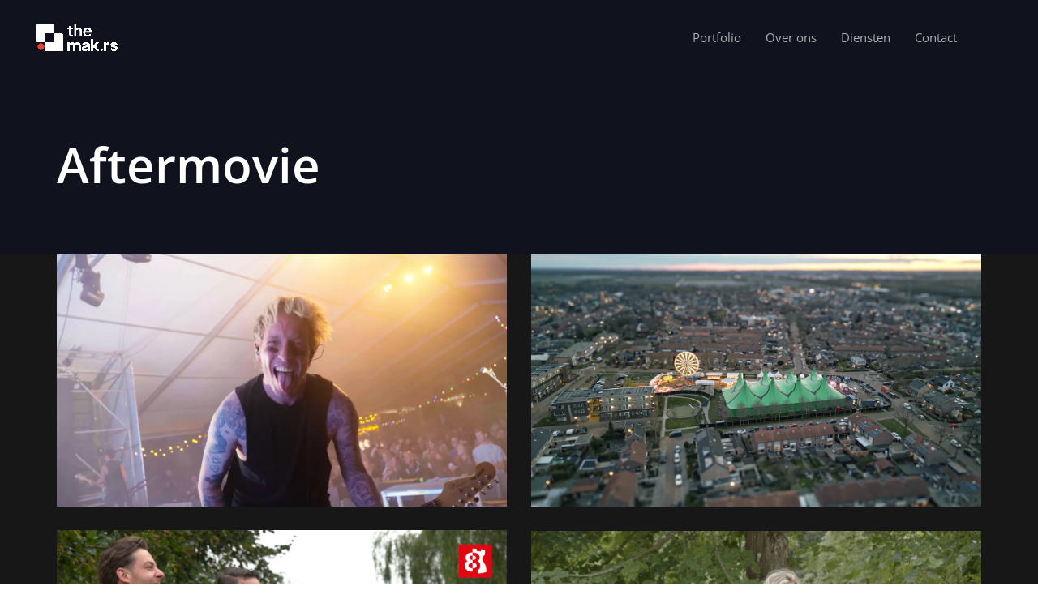

--- FILE ---
content_type: text/html; charset=UTF-8
request_url: https://themak.rs/portfolio-category/aftermovie/
body_size: 22558
content:
<!DOCTYPE html>
<html dir="ltr" lang="nl-NL" prefix="og: https://ogp.me/ns#">
<head >

	<meta charset="UTF-8">
	<meta name="viewport" content="width=device-width, initial-scale=1.0" />
	<meta http-equiv="X-UA-Compatible" content="IE=edge">
	<link rel="profile" href="https://gmpg.org/xfn/11">
	<meta name="mobile-web-app-capable" content="yes">
<meta name="apple-mobile-web-app-capable" content="yes">
<meta name="apple-mobile-web-app-title" content="The Mak.rs - Productiebedrijf">
<link rel="pingback" href="https://themak.rs/xmlrpc.php" />
<title>Aftermovie • The Mak.rs</title>
			<script type="text/javascript">
			var WebFontConfig = WebFontConfig || {};
			WebFontConfig['active'] = function() {
				if ( typeof ( window.jQuery ) !== 'undefined' ) {
					jQuery(window).trigger('liquid_async_fonts_active');
				}
			};
			WebFontConfig['inactive'] = function() {
				if ( typeof ( window.jQuery ) !== 'undefined' ) {
					jQuery(window).trigger('liquid_async_fonts_inactive');
				}
			};
			</script>
				<style>img:is([sizes="auto" i], [sizes^="auto," i]) { contain-intrinsic-size: 3000px 1500px }</style>
	
		<!-- All in One SEO 4.9.3 - aioseo.com -->
	<meta name="robots" content="max-image-preview:large" />
	<link rel="canonical" href="https://themak.rs/portfolio-category/aftermovie/" />
	<meta name="generator" content="All in One SEO (AIOSEO) 4.9.3" />
		<script type="application/ld+json" class="aioseo-schema">
			{"@context":"https:\/\/schema.org","@graph":[{"@type":"BreadcrumbList","@id":"https:\/\/themak.rs\/portfolio-category\/aftermovie\/#breadcrumblist","itemListElement":[{"@type":"ListItem","@id":"https:\/\/themak.rs#listItem","position":1,"name":"Home","item":"https:\/\/themak.rs","nextItem":{"@type":"ListItem","@id":"https:\/\/themak.rs\/portfolio-category\/aftermovie\/#listItem","name":"Aftermovie"}},{"@type":"ListItem","@id":"https:\/\/themak.rs\/portfolio-category\/aftermovie\/#listItem","position":2,"name":"Aftermovie","previousItem":{"@type":"ListItem","@id":"https:\/\/themak.rs#listItem","name":"Home"}}]},{"@type":"CollectionPage","@id":"https:\/\/themak.rs\/portfolio-category\/aftermovie\/#collectionpage","url":"https:\/\/themak.rs\/portfolio-category\/aftermovie\/","name":"Aftermovie \u2022 The Mak.rs","inLanguage":"nl-NL","isPartOf":{"@id":"https:\/\/themak.rs\/#website"},"breadcrumb":{"@id":"https:\/\/themak.rs\/portfolio-category\/aftermovie\/#breadcrumblist"}},{"@type":"Organization","@id":"https:\/\/themak.rs\/#organization","name":"The Mak.rs","description":"Productiebedrijf","url":"https:\/\/themak.rs\/","telephone":"+31658954077","logo":{"@type":"ImageObject","url":"https:\/\/themak.rs\/wp-content\/uploads\/2023\/07\/cropped-THE-MAK.RS-PNG-Social-Media.png","@id":"https:\/\/themak.rs\/portfolio-category\/aftermovie\/#organizationLogo","width":512,"height":512},"image":{"@id":"https:\/\/themak.rs\/portfolio-category\/aftermovie\/#organizationLogo"},"sameAs":["https:\/\/www.instagram.com\/themak.rs\/","https:\/\/www.linkedin.com\/company\/themakrs\/"]},{"@type":"WebSite","@id":"https:\/\/themak.rs\/#website","url":"https:\/\/themak.rs\/","name":"The Mak.rs","description":"Productiebedrijf","inLanguage":"nl-NL","publisher":{"@id":"https:\/\/themak.rs\/#organization"}}]}
		</script>
		<!-- All in One SEO -->

<link rel='dns-prefetch' href='//www.googletagmanager.com' />
<link rel='dns-prefetch' href='//stats.wp.com' />

<link rel='preconnect' href='//i0.wp.com' />
<link rel='preconnect' href='//c0.wp.com' />
<link rel="alternate" type="application/rss+xml" title="The Mak.rs &raquo; feed" href="https://themak.rs/feed/" />
<link rel="alternate" type="application/rss+xml" title="The Mak.rs &raquo; reactiesfeed" href="https://themak.rs/comments/feed/" />
<link rel="alternate" type="application/rss+xml" title="The Mak.rs &raquo; Aftermovie Portfolio Category feed" href="https://themak.rs/portfolio-category/aftermovie/feed/" />
<link rel="preload" href="https://themak.rs/wp-content/themes/hub/assets/vendors/liquid-icon/lqd-essentials/fonts/lqd-essentials.woff2" as="font" type="font/woff2" crossorigin>		<!-- This site uses the Google Analytics by MonsterInsights plugin v9.11.1 - Using Analytics tracking - https://www.monsterinsights.com/ -->
							<script src="//www.googletagmanager.com/gtag/js?id=G-HSJ495E172"  data-cfasync="false" data-wpfc-render="false" type="text/javascript" async></script>
			<script data-cfasync="false" data-wpfc-render="false" type="text/javascript">
				var mi_version = '9.11.1';
				var mi_track_user = true;
				var mi_no_track_reason = '';
								var MonsterInsightsDefaultLocations = {"page_location":"https:\/\/themak.rs\/portfolio-category\/aftermovie\/"};
								if ( typeof MonsterInsightsPrivacyGuardFilter === 'function' ) {
					var MonsterInsightsLocations = (typeof MonsterInsightsExcludeQuery === 'object') ? MonsterInsightsPrivacyGuardFilter( MonsterInsightsExcludeQuery ) : MonsterInsightsPrivacyGuardFilter( MonsterInsightsDefaultLocations );
				} else {
					var MonsterInsightsLocations = (typeof MonsterInsightsExcludeQuery === 'object') ? MonsterInsightsExcludeQuery : MonsterInsightsDefaultLocations;
				}

								var disableStrs = [
										'ga-disable-G-HSJ495E172',
									];

				/* Function to detect opted out users */
				function __gtagTrackerIsOptedOut() {
					for (var index = 0; index < disableStrs.length; index++) {
						if (document.cookie.indexOf(disableStrs[index] + '=true') > -1) {
							return true;
						}
					}

					return false;
				}

				/* Disable tracking if the opt-out cookie exists. */
				if (__gtagTrackerIsOptedOut()) {
					for (var index = 0; index < disableStrs.length; index++) {
						window[disableStrs[index]] = true;
					}
				}

				/* Opt-out function */
				function __gtagTrackerOptout() {
					for (var index = 0; index < disableStrs.length; index++) {
						document.cookie = disableStrs[index] + '=true; expires=Thu, 31 Dec 2099 23:59:59 UTC; path=/';
						window[disableStrs[index]] = true;
					}
				}

				if ('undefined' === typeof gaOptout) {
					function gaOptout() {
						__gtagTrackerOptout();
					}
				}
								window.dataLayer = window.dataLayer || [];

				window.MonsterInsightsDualTracker = {
					helpers: {},
					trackers: {},
				};
				if (mi_track_user) {
					function __gtagDataLayer() {
						dataLayer.push(arguments);
					}

					function __gtagTracker(type, name, parameters) {
						if (!parameters) {
							parameters = {};
						}

						if (parameters.send_to) {
							__gtagDataLayer.apply(null, arguments);
							return;
						}

						if (type === 'event') {
														parameters.send_to = monsterinsights_frontend.v4_id;
							var hookName = name;
							if (typeof parameters['event_category'] !== 'undefined') {
								hookName = parameters['event_category'] + ':' + name;
							}

							if (typeof MonsterInsightsDualTracker.trackers[hookName] !== 'undefined') {
								MonsterInsightsDualTracker.trackers[hookName](parameters);
							} else {
								__gtagDataLayer('event', name, parameters);
							}
							
						} else {
							__gtagDataLayer.apply(null, arguments);
						}
					}

					__gtagTracker('js', new Date());
					__gtagTracker('set', {
						'developer_id.dZGIzZG': true,
											});
					if ( MonsterInsightsLocations.page_location ) {
						__gtagTracker('set', MonsterInsightsLocations);
					}
										__gtagTracker('config', 'G-HSJ495E172', {"forceSSL":"true","link_attribution":"true"} );
										window.gtag = __gtagTracker;										(function () {
						/* https://developers.google.com/analytics/devguides/collection/analyticsjs/ */
						/* ga and __gaTracker compatibility shim. */
						var noopfn = function () {
							return null;
						};
						var newtracker = function () {
							return new Tracker();
						};
						var Tracker = function () {
							return null;
						};
						var p = Tracker.prototype;
						p.get = noopfn;
						p.set = noopfn;
						p.send = function () {
							var args = Array.prototype.slice.call(arguments);
							args.unshift('send');
							__gaTracker.apply(null, args);
						};
						var __gaTracker = function () {
							var len = arguments.length;
							if (len === 0) {
								return;
							}
							var f = arguments[len - 1];
							if (typeof f !== 'object' || f === null || typeof f.hitCallback !== 'function') {
								if ('send' === arguments[0]) {
									var hitConverted, hitObject = false, action;
									if ('event' === arguments[1]) {
										if ('undefined' !== typeof arguments[3]) {
											hitObject = {
												'eventAction': arguments[3],
												'eventCategory': arguments[2],
												'eventLabel': arguments[4],
												'value': arguments[5] ? arguments[5] : 1,
											}
										}
									}
									if ('pageview' === arguments[1]) {
										if ('undefined' !== typeof arguments[2]) {
											hitObject = {
												'eventAction': 'page_view',
												'page_path': arguments[2],
											}
										}
									}
									if (typeof arguments[2] === 'object') {
										hitObject = arguments[2];
									}
									if (typeof arguments[5] === 'object') {
										Object.assign(hitObject, arguments[5]);
									}
									if ('undefined' !== typeof arguments[1].hitType) {
										hitObject = arguments[1];
										if ('pageview' === hitObject.hitType) {
											hitObject.eventAction = 'page_view';
										}
									}
									if (hitObject) {
										action = 'timing' === arguments[1].hitType ? 'timing_complete' : hitObject.eventAction;
										hitConverted = mapArgs(hitObject);
										__gtagTracker('event', action, hitConverted);
									}
								}
								return;
							}

							function mapArgs(args) {
								var arg, hit = {};
								var gaMap = {
									'eventCategory': 'event_category',
									'eventAction': 'event_action',
									'eventLabel': 'event_label',
									'eventValue': 'event_value',
									'nonInteraction': 'non_interaction',
									'timingCategory': 'event_category',
									'timingVar': 'name',
									'timingValue': 'value',
									'timingLabel': 'event_label',
									'page': 'page_path',
									'location': 'page_location',
									'title': 'page_title',
									'referrer' : 'page_referrer',
								};
								for (arg in args) {
																		if (!(!args.hasOwnProperty(arg) || !gaMap.hasOwnProperty(arg))) {
										hit[gaMap[arg]] = args[arg];
									} else {
										hit[arg] = args[arg];
									}
								}
								return hit;
							}

							try {
								f.hitCallback();
							} catch (ex) {
							}
						};
						__gaTracker.create = newtracker;
						__gaTracker.getByName = newtracker;
						__gaTracker.getAll = function () {
							return [];
						};
						__gaTracker.remove = noopfn;
						__gaTracker.loaded = true;
						window['__gaTracker'] = __gaTracker;
					})();
									} else {
										console.log("");
					(function () {
						function __gtagTracker() {
							return null;
						}

						window['__gtagTracker'] = __gtagTracker;
						window['gtag'] = __gtagTracker;
					})();
									}
			</script>
							<!-- / Google Analytics by MonsterInsights -->
		<link rel='stylesheet' id='aioseo/css/src/vue/standalone/blocks/table-of-contents/global.scss-css' href='https://themak.rs/wp-content/plugins/all-in-one-seo-pack/dist/Lite/assets/css/table-of-contents/global.e90f6d47.css?ver=4.9.3' type='text/css' media='all' />
<link rel='stylesheet' id='mediaelement-css' href='https://c0.wp.com/c/6.7.1/wp-includes/js/mediaelement/mediaelementplayer-legacy.min.css' type='text/css' media='all' />
<link rel='stylesheet' id='wp-mediaelement-css' href='https://c0.wp.com/c/6.7.1/wp-includes/js/mediaelement/wp-mediaelement.min.css' type='text/css' media='all' />
<style id='jetpack-sharing-buttons-style-inline-css' type='text/css'>
.jetpack-sharing-buttons__services-list{display:flex;flex-direction:row;flex-wrap:wrap;gap:0;list-style-type:none;margin:5px;padding:0}.jetpack-sharing-buttons__services-list.has-small-icon-size{font-size:12px}.jetpack-sharing-buttons__services-list.has-normal-icon-size{font-size:16px}.jetpack-sharing-buttons__services-list.has-large-icon-size{font-size:24px}.jetpack-sharing-buttons__services-list.has-huge-icon-size{font-size:36px}@media print{.jetpack-sharing-buttons__services-list{display:none!important}}.editor-styles-wrapper .wp-block-jetpack-sharing-buttons{gap:0;padding-inline-start:0}ul.jetpack-sharing-buttons__services-list.has-background{padding:1.25em 2.375em}
</style>
<style id='classic-theme-styles-inline-css' type='text/css'>
/*! This file is auto-generated */
.wp-block-button__link{color:#fff;background-color:#32373c;border-radius:9999px;box-shadow:none;text-decoration:none;padding:calc(.667em + 2px) calc(1.333em + 2px);font-size:1.125em}.wp-block-file__button{background:#32373c;color:#fff;text-decoration:none}
</style>
<style id='global-styles-inline-css' type='text/css'>
:root{--wp--preset--aspect-ratio--square: 1;--wp--preset--aspect-ratio--4-3: 4/3;--wp--preset--aspect-ratio--3-4: 3/4;--wp--preset--aspect-ratio--3-2: 3/2;--wp--preset--aspect-ratio--2-3: 2/3;--wp--preset--aspect-ratio--16-9: 16/9;--wp--preset--aspect-ratio--9-16: 9/16;--wp--preset--color--black: #000000;--wp--preset--color--cyan-bluish-gray: #abb8c3;--wp--preset--color--white: #ffffff;--wp--preset--color--pale-pink: #f78da7;--wp--preset--color--vivid-red: #cf2e2e;--wp--preset--color--luminous-vivid-orange: #ff6900;--wp--preset--color--luminous-vivid-amber: #fcb900;--wp--preset--color--light-green-cyan: #7bdcb5;--wp--preset--color--vivid-green-cyan: #00d084;--wp--preset--color--pale-cyan-blue: #8ed1fc;--wp--preset--color--vivid-cyan-blue: #0693e3;--wp--preset--color--vivid-purple: #9b51e0;--wp--preset--gradient--vivid-cyan-blue-to-vivid-purple: linear-gradient(135deg,rgba(6,147,227,1) 0%,rgb(155,81,224) 100%);--wp--preset--gradient--light-green-cyan-to-vivid-green-cyan: linear-gradient(135deg,rgb(122,220,180) 0%,rgb(0,208,130) 100%);--wp--preset--gradient--luminous-vivid-amber-to-luminous-vivid-orange: linear-gradient(135deg,rgba(252,185,0,1) 0%,rgba(255,105,0,1) 100%);--wp--preset--gradient--luminous-vivid-orange-to-vivid-red: linear-gradient(135deg,rgba(255,105,0,1) 0%,rgb(207,46,46) 100%);--wp--preset--gradient--very-light-gray-to-cyan-bluish-gray: linear-gradient(135deg,rgb(238,238,238) 0%,rgb(169,184,195) 100%);--wp--preset--gradient--cool-to-warm-spectrum: linear-gradient(135deg,rgb(74,234,220) 0%,rgb(151,120,209) 20%,rgb(207,42,186) 40%,rgb(238,44,130) 60%,rgb(251,105,98) 80%,rgb(254,248,76) 100%);--wp--preset--gradient--blush-light-purple: linear-gradient(135deg,rgb(255,206,236) 0%,rgb(152,150,240) 100%);--wp--preset--gradient--blush-bordeaux: linear-gradient(135deg,rgb(254,205,165) 0%,rgb(254,45,45) 50%,rgb(107,0,62) 100%);--wp--preset--gradient--luminous-dusk: linear-gradient(135deg,rgb(255,203,112) 0%,rgb(199,81,192) 50%,rgb(65,88,208) 100%);--wp--preset--gradient--pale-ocean: linear-gradient(135deg,rgb(255,245,203) 0%,rgb(182,227,212) 50%,rgb(51,167,181) 100%);--wp--preset--gradient--electric-grass: linear-gradient(135deg,rgb(202,248,128) 0%,rgb(113,206,126) 100%);--wp--preset--gradient--midnight: linear-gradient(135deg,rgb(2,3,129) 0%,rgb(40,116,252) 100%);--wp--preset--font-size--small: 13px;--wp--preset--font-size--medium: 20px;--wp--preset--font-size--large: 36px;--wp--preset--font-size--x-large: 42px;--wp--preset--spacing--20: 0.44rem;--wp--preset--spacing--30: 0.67rem;--wp--preset--spacing--40: 1rem;--wp--preset--spacing--50: 1.5rem;--wp--preset--spacing--60: 2.25rem;--wp--preset--spacing--70: 3.38rem;--wp--preset--spacing--80: 5.06rem;--wp--preset--shadow--natural: 6px 6px 9px rgba(0, 0, 0, 0.2);--wp--preset--shadow--deep: 12px 12px 50px rgba(0, 0, 0, 0.4);--wp--preset--shadow--sharp: 6px 6px 0px rgba(0, 0, 0, 0.2);--wp--preset--shadow--outlined: 6px 6px 0px -3px rgba(255, 255, 255, 1), 6px 6px rgba(0, 0, 0, 1);--wp--preset--shadow--crisp: 6px 6px 0px rgba(0, 0, 0, 1);}:where(.is-layout-flex){gap: 0.5em;}:where(.is-layout-grid){gap: 0.5em;}body .is-layout-flex{display: flex;}.is-layout-flex{flex-wrap: wrap;align-items: center;}.is-layout-flex > :is(*, div){margin: 0;}body .is-layout-grid{display: grid;}.is-layout-grid > :is(*, div){margin: 0;}:where(.wp-block-columns.is-layout-flex){gap: 2em;}:where(.wp-block-columns.is-layout-grid){gap: 2em;}:where(.wp-block-post-template.is-layout-flex){gap: 1.25em;}:where(.wp-block-post-template.is-layout-grid){gap: 1.25em;}.has-black-color{color: var(--wp--preset--color--black) !important;}.has-cyan-bluish-gray-color{color: var(--wp--preset--color--cyan-bluish-gray) !important;}.has-white-color{color: var(--wp--preset--color--white) !important;}.has-pale-pink-color{color: var(--wp--preset--color--pale-pink) !important;}.has-vivid-red-color{color: var(--wp--preset--color--vivid-red) !important;}.has-luminous-vivid-orange-color{color: var(--wp--preset--color--luminous-vivid-orange) !important;}.has-luminous-vivid-amber-color{color: var(--wp--preset--color--luminous-vivid-amber) !important;}.has-light-green-cyan-color{color: var(--wp--preset--color--light-green-cyan) !important;}.has-vivid-green-cyan-color{color: var(--wp--preset--color--vivid-green-cyan) !important;}.has-pale-cyan-blue-color{color: var(--wp--preset--color--pale-cyan-blue) !important;}.has-vivid-cyan-blue-color{color: var(--wp--preset--color--vivid-cyan-blue) !important;}.has-vivid-purple-color{color: var(--wp--preset--color--vivid-purple) !important;}.has-black-background-color{background-color: var(--wp--preset--color--black) !important;}.has-cyan-bluish-gray-background-color{background-color: var(--wp--preset--color--cyan-bluish-gray) !important;}.has-white-background-color{background-color: var(--wp--preset--color--white) !important;}.has-pale-pink-background-color{background-color: var(--wp--preset--color--pale-pink) !important;}.has-vivid-red-background-color{background-color: var(--wp--preset--color--vivid-red) !important;}.has-luminous-vivid-orange-background-color{background-color: var(--wp--preset--color--luminous-vivid-orange) !important;}.has-luminous-vivid-amber-background-color{background-color: var(--wp--preset--color--luminous-vivid-amber) !important;}.has-light-green-cyan-background-color{background-color: var(--wp--preset--color--light-green-cyan) !important;}.has-vivid-green-cyan-background-color{background-color: var(--wp--preset--color--vivid-green-cyan) !important;}.has-pale-cyan-blue-background-color{background-color: var(--wp--preset--color--pale-cyan-blue) !important;}.has-vivid-cyan-blue-background-color{background-color: var(--wp--preset--color--vivid-cyan-blue) !important;}.has-vivid-purple-background-color{background-color: var(--wp--preset--color--vivid-purple) !important;}.has-black-border-color{border-color: var(--wp--preset--color--black) !important;}.has-cyan-bluish-gray-border-color{border-color: var(--wp--preset--color--cyan-bluish-gray) !important;}.has-white-border-color{border-color: var(--wp--preset--color--white) !important;}.has-pale-pink-border-color{border-color: var(--wp--preset--color--pale-pink) !important;}.has-vivid-red-border-color{border-color: var(--wp--preset--color--vivid-red) !important;}.has-luminous-vivid-orange-border-color{border-color: var(--wp--preset--color--luminous-vivid-orange) !important;}.has-luminous-vivid-amber-border-color{border-color: var(--wp--preset--color--luminous-vivid-amber) !important;}.has-light-green-cyan-border-color{border-color: var(--wp--preset--color--light-green-cyan) !important;}.has-vivid-green-cyan-border-color{border-color: var(--wp--preset--color--vivid-green-cyan) !important;}.has-pale-cyan-blue-border-color{border-color: var(--wp--preset--color--pale-cyan-blue) !important;}.has-vivid-cyan-blue-border-color{border-color: var(--wp--preset--color--vivid-cyan-blue) !important;}.has-vivid-purple-border-color{border-color: var(--wp--preset--color--vivid-purple) !important;}.has-vivid-cyan-blue-to-vivid-purple-gradient-background{background: var(--wp--preset--gradient--vivid-cyan-blue-to-vivid-purple) !important;}.has-light-green-cyan-to-vivid-green-cyan-gradient-background{background: var(--wp--preset--gradient--light-green-cyan-to-vivid-green-cyan) !important;}.has-luminous-vivid-amber-to-luminous-vivid-orange-gradient-background{background: var(--wp--preset--gradient--luminous-vivid-amber-to-luminous-vivid-orange) !important;}.has-luminous-vivid-orange-to-vivid-red-gradient-background{background: var(--wp--preset--gradient--luminous-vivid-orange-to-vivid-red) !important;}.has-very-light-gray-to-cyan-bluish-gray-gradient-background{background: var(--wp--preset--gradient--very-light-gray-to-cyan-bluish-gray) !important;}.has-cool-to-warm-spectrum-gradient-background{background: var(--wp--preset--gradient--cool-to-warm-spectrum) !important;}.has-blush-light-purple-gradient-background{background: var(--wp--preset--gradient--blush-light-purple) !important;}.has-blush-bordeaux-gradient-background{background: var(--wp--preset--gradient--blush-bordeaux) !important;}.has-luminous-dusk-gradient-background{background: var(--wp--preset--gradient--luminous-dusk) !important;}.has-pale-ocean-gradient-background{background: var(--wp--preset--gradient--pale-ocean) !important;}.has-electric-grass-gradient-background{background: var(--wp--preset--gradient--electric-grass) !important;}.has-midnight-gradient-background{background: var(--wp--preset--gradient--midnight) !important;}.has-small-font-size{font-size: var(--wp--preset--font-size--small) !important;}.has-medium-font-size{font-size: var(--wp--preset--font-size--medium) !important;}.has-large-font-size{font-size: var(--wp--preset--font-size--large) !important;}.has-x-large-font-size{font-size: var(--wp--preset--font-size--x-large) !important;}
:where(.wp-block-post-template.is-layout-flex){gap: 1.25em;}:where(.wp-block-post-template.is-layout-grid){gap: 1.25em;}
:where(.wp-block-columns.is-layout-flex){gap: 2em;}:where(.wp-block-columns.is-layout-grid){gap: 2em;}
:root :where(.wp-block-pullquote){font-size: 1.5em;line-height: 1.6;}
</style>
<link rel='stylesheet' id='redux-extendify-styles-css' href='https://themak.rs/wp-content/plugins/hub-core/extras/redux-framework/redux-core/assets/css/extendify-utilities.css?ver=4.4.12.2' type='text/css' media='all' />
<link rel='stylesheet' id='bootstrap-css' href='https://themak.rs/wp-content/themes/hub/assets/vendors/bootstrap/css/bootstrap.min.css' type='text/css' media='all' />
<link rel='stylesheet' id='liquid-base-css' href='https://themak.rs/wp-content/themes/hub/style.css' type='text/css' media='all' />
<link rel='stylesheet' id='liquid-base-typography-css' href='https://themak.rs/wp-content/themes/hub/assets/css/elements/base/typography.css' type='text/css' media='all' />
<link rel='stylesheet' id='elementor-frontend-css' href='https://themak.rs/wp-content/uploads/elementor/css/custom-frontend.min.css?ver=1768940556' type='text/css' media='all' />
<style id='elementor-frontend-inline-css' type='text/css'>
@media (max-width: 1199px){}@media (max-width: 767px){}
</style>
<link rel='stylesheet' id='theme-elementor-css' href='https://themak.rs/wp-content/plugins/hub-elementor-addons/assets/css/theme-elementor.min.css?ver=5.0.1' type='text/css' media='all' />
<script type="text/javascript" src="https://themak.rs/wp-content/plugins/google-analytics-for-wordpress/assets/js/frontend-gtag.min.js?ver=9.11.1" id="monsterinsights-frontend-script-js" async="async" data-wp-strategy="async"></script>
<script data-cfasync="false" data-wpfc-render="false" type="text/javascript" id='monsterinsights-frontend-script-js-extra'>/* <![CDATA[ */
var monsterinsights_frontend = {"js_events_tracking":"true","download_extensions":"doc,pdf,ppt,zip,xls,docx,pptx,xlsx","inbound_paths":"[{\"path\":\"\\\/go\\\/\",\"label\":\"affiliate\"},{\"path\":\"\\\/recommend\\\/\",\"label\":\"affiliate\"}]","home_url":"https:\/\/themak.rs","hash_tracking":"false","v4_id":"G-HSJ495E172"};/* ]]> */
</script>
<script type="text/javascript" src="https://c0.wp.com/c/6.7.1/wp-includes/js/jquery/jquery.min.js" id="jquery-core-js"></script>
<script type="text/javascript" src="https://c0.wp.com/c/6.7.1/wp-includes/js/jquery/jquery-migrate.min.js" id="jquery-migrate-js"></script>
<script type="text/javascript" src="https://themak.rs/wp-content/plugins/pro-elements/assets/js/page-transitions.min.js?ver=3.27.0" id="page-transitions-js" defer></script>

<!-- Google tag (gtag.js) snippet toegevoegd door Site Kit -->
<!-- Google Analytics snippet toegevoegd door Site Kit -->
<script type="text/javascript" src="https://www.googletagmanager.com/gtag/js?id=GT-PHPD8H5" id="google_gtagjs-js" async></script>
<script type="text/javascript" id="google_gtagjs-js-after">
/* <![CDATA[ */
window.dataLayer = window.dataLayer || [];function gtag(){dataLayer.push(arguments);}
gtag("set","linker",{"domains":["themak.rs"]});
gtag("js", new Date());
gtag("set", "developer_id.dZTNiMT", true);
gtag("config", "GT-PHPD8H5");
/* ]]> */
</script>
<link rel="https://api.w.org/" href="https://themak.rs/wp-json/" /><link rel="EditURI" type="application/rsd+xml" title="RSD" href="https://themak.rs/xmlrpc.php?rsd" />
<meta name="generator" content="WordPress 6.7.1" />
<meta name="generator" content="Site Kit by Google 1.170.0" /><meta name="generator" content="Redux 4.4.12.2" />	<style>img#wpstats{display:none}</style>
			
					<link rel="shortcut icon" href="https://themak.rs/wp-content/uploads/2021/06/THE-MAK.RS-PNG-2.png" />
				
			
	<script type="text/javascript">
				window.liquidParams = {
					currentZIndex: 10,
					lazyLoadOffset: 500,
					ccOuterSize: 35,
					ccActiveCircleBg: 1,
					ccActiveCircleBc: 1,
				};
				window.liquidIsElementor = true;
			</script><meta name="generator" content="Elementor 3.34.2; features: additional_custom_breakpoints; settings: css_print_method-internal, google_font-enabled, font_display-swap">
			<style>
				.e-con.e-parent:nth-of-type(n+4):not(.e-lazyloaded):not(.e-no-lazyload),
				.e-con.e-parent:nth-of-type(n+4):not(.e-lazyloaded):not(.e-no-lazyload) * {
					background-image: none !important;
				}
				@media screen and (max-height: 1024px) {
					.e-con.e-parent:nth-of-type(n+3):not(.e-lazyloaded):not(.e-no-lazyload),
					.e-con.e-parent:nth-of-type(n+3):not(.e-lazyloaded):not(.e-no-lazyload) * {
						background-image: none !important;
					}
				}
				@media screen and (max-height: 640px) {
					.e-con.e-parent:nth-of-type(n+2):not(.e-lazyloaded):not(.e-no-lazyload),
					.e-con.e-parent:nth-of-type(n+2):not(.e-lazyloaded):not(.e-no-lazyload) * {
						background-image: none !important;
					}
				}
			</style>
						<meta name="theme-color" content="#171717">
			<meta name="generator" content="Powered by Slider Revolution 6.7.19 - responsive, Mobile-Friendly Slider Plugin for WordPress with comfortable drag and drop interface." />
<link rel="icon" href="https://themak.rs/wp-content/uploads/2023/07/cropped-THE-MAK.RS-PNG-Social-Media-32x32.png" sizes="32x32" />
<link rel="icon" href="https://themak.rs/wp-content/uploads/2023/07/cropped-THE-MAK.RS-PNG-Social-Media-192x192.png" sizes="192x192" />
<link rel="apple-touch-icon" href="https://themak.rs/wp-content/uploads/2023/07/cropped-THE-MAK.RS-PNG-Social-Media-180x180.png" />
<meta name="msapplication-TileImage" content="https://themak.rs/wp-content/uploads/2023/07/cropped-THE-MAK.RS-PNG-Social-Media-270x270.png" />
<script>function setREVStartSize(e){
			//window.requestAnimationFrame(function() {
				window.RSIW = window.RSIW===undefined ? window.innerWidth : window.RSIW;
				window.RSIH = window.RSIH===undefined ? window.innerHeight : window.RSIH;
				try {
					var pw = document.getElementById(e.c).parentNode.offsetWidth,
						newh;
					pw = pw===0 || isNaN(pw) || (e.l=="fullwidth" || e.layout=="fullwidth") ? window.RSIW : pw;
					e.tabw = e.tabw===undefined ? 0 : parseInt(e.tabw);
					e.thumbw = e.thumbw===undefined ? 0 : parseInt(e.thumbw);
					e.tabh = e.tabh===undefined ? 0 : parseInt(e.tabh);
					e.thumbh = e.thumbh===undefined ? 0 : parseInt(e.thumbh);
					e.tabhide = e.tabhide===undefined ? 0 : parseInt(e.tabhide);
					e.thumbhide = e.thumbhide===undefined ? 0 : parseInt(e.thumbhide);
					e.mh = e.mh===undefined || e.mh=="" || e.mh==="auto" ? 0 : parseInt(e.mh,0);
					if(e.layout==="fullscreen" || e.l==="fullscreen")
						newh = Math.max(e.mh,window.RSIH);
					else{
						e.gw = Array.isArray(e.gw) ? e.gw : [e.gw];
						for (var i in e.rl) if (e.gw[i]===undefined || e.gw[i]===0) e.gw[i] = e.gw[i-1];
						e.gh = e.el===undefined || e.el==="" || (Array.isArray(e.el) && e.el.length==0)? e.gh : e.el;
						e.gh = Array.isArray(e.gh) ? e.gh : [e.gh];
						for (var i in e.rl) if (e.gh[i]===undefined || e.gh[i]===0) e.gh[i] = e.gh[i-1];
											
						var nl = new Array(e.rl.length),
							ix = 0,
							sl;
						e.tabw = e.tabhide>=pw ? 0 : e.tabw;
						e.thumbw = e.thumbhide>=pw ? 0 : e.thumbw;
						e.tabh = e.tabhide>=pw ? 0 : e.tabh;
						e.thumbh = e.thumbhide>=pw ? 0 : e.thumbh;
						for (var i in e.rl) nl[i] = e.rl[i]<window.RSIW ? 0 : e.rl[i];
						sl = nl[0];
						for (var i in nl) if (sl>nl[i] && nl[i]>0) { sl = nl[i]; ix=i;}
						var m = pw>(e.gw[ix]+e.tabw+e.thumbw) ? 1 : (pw-(e.tabw+e.thumbw)) / (e.gw[ix]);
						newh =  (e.gh[ix] * m) + (e.tabh + e.thumbh);
					}
					var el = document.getElementById(e.c);
					if (el!==null && el) el.style.height = newh+"px";
					el = document.getElementById(e.c+"_wrapper");
					if (el!==null && el) {
						el.style.height = newh+"px";
						el.style.display = "block";
					}
				} catch(e){
					console.log("Failure at Presize of Slider:" + e)
				}
			//});
		  };</script>
		<style type="text/css" id="wp-custom-css">
			
		</style>
		<style id='liquid-stylesheet-inline-css' type='text/css'>body{--lqd-cc-active-bw:1px;}.lqd-preloader-wrap{background:rgb(23, 23, 23);}.titlebar-inner h1{}.titlebar-inner p{}@media screen and (min-width: 992px){body.has-sidebar #lqd-contents-wrap{padding-top:25px;}}@media ( min-width: 1200px ){.is-stuck > .elementor > .e-container:not(.lqd-stickybar-wrap){background:#FFFFFF00 !important;}}@media screen and (max-width: 1199px){.main-header .navbar-header{background:rgb(23, 23, 23);}.main-header .ld-module-trigger, .main-header .ld-search-form .input-icon{color:rgb(255, 255, 255);}.main-header .nav-trigger .bar, .main-header .nav-trigger.style-2 .bar:before, .main-header .nav-trigger.style-2 .bar:after{background-color:rgb(255, 255, 255);}body[data-mobile-nav-style=classic] .lqd-mobile-sec .navbar-collapse, body[data-mobile-nav-style=minimal] .lqd-mobile-sec .navbar-collapse{background:rgb(23, 23, 23);color:rgb(255, 255, 255);}[data-mobile-nav-style=modern] .lqd-mobile-sec:before{background:rgb(0, 0, 0);}ul.nav.main-nav > li > a, ul.nav.main-nav > li > a:hover, .main-nav .children > li.active > a, .main-nav .children > li.current-menu-item > a, .main-nav .children > li:hover > a, .nav-item-children > li.active > a, .nav-item-children > li.current-menu-item > a, .nav-item-children > li:hover > a{color:inherit !important;}[data-mobile-nav-style=modern] .lqd-mobile-sec .navbar-collapse ul .nav-item-children > li > a, [data-mobile-nav-style=modern] .lqd-mobile-sec .navbar-collapse ul > li > a, [data-mobile-nav-style=modern] .lqd-mobile-sec .navbar-collapse ul.nav.main-nav .nav-item-children > li > a, [data-mobile-nav-style=modern] .lqd-mobile-sec .navbar-collapse ul.nav.main-nav > li > a, [data-mobile-nav-style=modern] .lqd-mobile-sec .submenu-expander, [data-mobile-nav-style=modern] .lqd-mobile-sec .megamenu .ld-fancy-heading > *, [data-mobile-nav-style=modern] .lqd-mobile-sec .navbar-collapse .nav-trigger{color:rgb(255, 255, 255);}[data-mobile-nav-style=modern] .lqd-mobile-sec .navbar-collapse .nav-trigger .bar{background-color:rgb(255, 255, 255);}[data-mobile-nav-style=modern] .lqd-mobile-sec .navbar-collapse ul .nav-item-children > li > a:hover, [data-mobile-nav-style=modern] .lqd-mobile-sec .navbar-collapse ul > li > a:hover, [data-mobile-nav-style=modern] .lqd-mobile-sec .navbar-collapse ul.nav.main-nav .nav-item-children > li > a:hover, [data-mobile-nav-style=modern] .lqd-mobile-sec .navbar-collapse ul.nav.main-nav > li > a:hover{color:rgb(255, 255, 255);}[data-mobile-nav-style=modern] .lqd-mobile-sec .navbar-collapse .nav-trigger .bars{border-color:rgba( 255, 255, 255, 0.3);}[data-mobile-nav-scheme=dark] .lqd-mobile-sec .submenu-expander{background-color:rgba( 255, 255, 255, 0.05);}}#ps2id-dummy-offset{
  height: 340px;
}
@media only screen and (max-width: 400px){
  #ps2id-dummy-offset{
    height: 35px;
  }
}</style><noscript><style id="rocket-lazyload-nojs-css">.rll-youtube-player, [data-lazy-src]{display:none !important;}</style></noscript>
</head>

<body class="archive tax-liquid-portfolio-category term-aftermovie term-18 wp-embed-responsive lqd-preloader-activated lqd-page-not-loaded lqd-preloader-style-fade lazyload-enabled elementor-default elementor-kit-243" dir="ltr" itemscope="itemscope" itemtype="http://schema.org/Blog" data-mobile-nav-breakpoint="1200" data-mobile-nav-style="minimal" data-mobile-nav-scheme="dark" data-mobile-nav-trigger-alignment="right" data-mobile-header-scheme="custom" data-mobile-logo-alignment="default" data-mobile-nav-align="center" data-overlay-onmobile="true">
	
			<e-page-transition class="e-page-transition--entering" exclude="^https\:\/\/themak\.rs\/wp\-admin\/">
					</e-page-transition>
		
	<div><div class="screen-reader-text">Skip links</div><ul class="liquid-skip-link screen-reader-text"><li><a href="#primary-nav" class="screen-reader-shortcut"> Skip to primary navigation</a></li><li><a href="#lqd-site-content" class="screen-reader-shortcut"> Skip to content</a></li></ul></div>
<div class="lqd-preloader-wrap lqd-preloader-fade" data-preloader-options='{ "animationType": "fade" }'>
	<div class="lqd-preloader-inner">
	</div>
</div>
	<div id="wrap">

		<div class="titlebar scheme-light"  >
	
		<div class="lqd-sticky-placeholder d-none"></div><header class="header site-header main-header main-header-overlay sticky-header-noshadow  is-not-stuck" data-sticky-header="true" data-sticky-values-measured="false" data-sticky-options="{&quot;disableOnMobile&quot;:true}" id="header" itemscope="itemscope" itemtype="http://schema.org/WPHeader">
    
    <style id="elementor-post-14">.elementor-14 .elementor-element.elementor-element-3a5a6f5 > .elementor-container > .elementor-column > .elementor-widget-wrap{align-content:center;align-items:center;}.elementor-14 .elementor-element.elementor-element-3a5a6f5{padding:0px 45px 0px 45px;}.elementor-14 .elementor-element.elementor-element-a372123 > .elementor-element-populated{padding:0px 0px 0px 0px;}.elementor-14 .elementor-element.elementor-element-47b6f41 .module-logo{padding-top:30px;padding-inline-end:0px;padding-bottom:30px;padding-inline-start:0px;}.is-stuck .elementor-14 .elementor-element.elementor-element-47b6f41 .module-logo{padding-top:30px;padding-inline-end:0px;padding-bottom:30px;padding-inline-start:0px;}.elementor-14 .elementor-element.elementor-element-bff136f.elementor-column > .elementor-widget-wrap{justify-content:center;}.elementor-14 .elementor-element.elementor-element-bff136f > .elementor-element-populated{padding:0px 0px 0px 0px;}.elementor-14 .elementor-element.elementor-element-7f19636.elementor-column > .elementor-widget-wrap{justify-content:flex-end;}.elementor-14 .elementor-element.elementor-element-7f19636 > .elementor-element-populated{padding:0px 0px 0px 0px;}.elementor-14 .elementor-element.elementor-element-742b324{--lqd-menu-items-top-padding:10px;--lqd-menu-items-right-padding:15px;--lqd-menu-items-bottom-padding:10px;--lqd-menu-items-left-padding:15px;}.is-stuck .elementor-14 .elementor-element.elementor-element-742b324{--lqd-menu-items-top-padding:10px;--lqd-menu-items-right-padding:15px;--lqd-menu-items-bottom-padding:10px;--lqd-menu-items-left-padding:15px;}.elementor-14 .elementor-element.elementor-element-742b324 .main-nav > li > a, .navbar-fullscreen .elementor-14 .elementor-element.elementor-element-742b324 .main-nav > li > a{color:#FFFFFFA6;}.elementor-14 .elementor-element.elementor-element-742b324 .main-nav > li:hover > a, .elementor-14 .elementor-element.elementor-element-742b324 .main-nav > li.is-active > a, .navbar-fullscreen .elementor-14 .elementor-element.elementor-element-742b324 .main-nav > li > a:hover{color:#FFFFFF;}.elementor-14 .elementor-element.elementor-element-742b324 .main-nav > li.is-active > a, .elementor-14 .elementor-element.elementor-element-742b324 .main-nav > li.current_page_item > a, .elementor-14 .elementor-element.elementor-element-742b324 .main-nav > li.current-menu-item > a, .elementor-14 .elementor-element.elementor-element-742b324 .main-nav > li.current-menu-ancestor > a, .navbar-fullscreen .elementor-14 .elementor-element.elementor-element-742b324 .main-nav > li.is-active > a, .navbar-fullscreen .elementor-14 .elementor-element.elementor-element-742b324 .main-nav > li.current_page_item > a, .navbar-fullscreen .elementor-14 .elementor-element.elementor-element-742b324 .main-nav > li.current-menu-item > a, .navbar-fullscreen .elementor-14 .elementor-element.elementor-element-742b324 .main-nav > li.current-menu-ancestor > a{color:#FFFFFF;}.lqd-mobile-sec .navbar-header .nav-trigger, .lqd-mobile-sec .navbar-header .ld-module-trigger, .lqd-mobile-sec .navbar-header .ld-search-form .input-icon{color:#FFFFFF;}.lqd-mobile-sec .navbar-header .nav-trigger .bar, .lqd-mobile-sec .navbar-header .nav-trigger.style-2 .bar:before, .lqd-mobile-sec .navbar-header .nav-trigger.style-2 .bar:after{background:#FFFFFF;}</style>		<div data-elementor-type="wp-post" data-elementor-id="14" class="elementor elementor-14" data-elementor-post-type="liquid-header">
						<section class="elementor-section elementor-top-section elementor-element elementor-element-3a5a6f5 elementor-section-content-middle elementor-hidden-tablet elementor-hidden-phone elementor-section-boxed elementor-section-height-default elementor-section-height-default" data-id="3a5a6f5" data-element_type="section" id="header" data-settings="{&quot;animation&quot;:&quot;none&quot;}">
						<div class="elementor-container elementor-column-gap-default">
					<div class="elementor-column elementor-col-33 elementor-top-column elementor-element elementor-element-a372123" data-id="a372123" data-element_type="column">
			<div class="elementor-widget-wrap elementor-element-populated">
						<div class="elementor-element elementor-element-47b6f41 elementor-widget elementor-widget-ld_header_image" data-id="47b6f41" data-element_type="widget" data-widget_type="ld_header_image.default">
				<div class="elementor-widget-container">
							
		<div class="module-logo d-flex   navbar-brand-plain" id="size-logo" itemscope="itemscope" itemtype="https://schema.org/Brand">
			<a class="navbar-brand d-flex p-0 pos-rel" href="https://themak.rs/" rel="home" itemprop="url"><span class="navbar-brand-inner post-rel"><img class="logo-light pos-abs" src="data:image/svg+xml,%3Csvg%20xmlns='http://www.w3.org/2000/svg'%20viewBox='0%200%200%200'%3E%3C/svg%3E" alt="The Mak.rs" itemprop="url"  data-lazy-src="https://themak.rs/wp-content/uploads/2020/11/THE-MAK.RS-Icon-White.png" /><noscript><img class="logo-light pos-abs" src="https://themak.rs/wp-content/uploads/2020/11/THE-MAK.RS-Icon-White.png" alt="The Mak.rs" itemprop="url"  /></noscript>    <img class="logo-default" src="data:image/svg+xml,%3Csvg%20xmlns='http://www.w3.org/2000/svg'%20viewBox='0%200%200%200'%3E%3C/svg%3E" alt="The Mak.rs" itemprop="url"  data-lazy-src="https://themak.rs/wp-content/uploads/2021/06/THE-MAK.RS-Website-White.png" /><noscript><img class="logo-default" src="https://themak.rs/wp-content/uploads/2021/06/THE-MAK.RS-Website-White.png" alt="The Mak.rs" itemprop="url"  /></noscript></span></a>		</div>

						</div>
				</div>
					</div>
		</div>
				<div class="elementor-column elementor-col-33 elementor-top-column elementor-element elementor-element-bff136f" data-id="bff136f" data-element_type="column">
			<div class="elementor-widget-wrap">
							</div>
		</div>
				<div class="elementor-column elementor-col-33 elementor-top-column elementor-element elementor-element-7f19636" data-id="7f19636" data-element_type="column">
			<div class="elementor-widget-wrap elementor-element-populated">
						<div class="elementor-element elementor-element-742b324 elementor-widget elementor-widget-ld_header_menu" data-id="742b324" data-element_type="widget" data-widget_type="ld_header_menu.default">
				<div class="elementor-widget-container">
							<div class="module-primary-nav d-flex">
			<div class="collapse navbar-collapse d-inline-flex p-0 lqd-submenu-default-style  " id="main-header-collapse" aria-expanded="false" role="navigation">
			<ul id="primary-nav" class="main-nav d-flex reset-ul inline-ul lqd-menu-counter-right lqd-menu-items-inline main-nav-hover-fade-inactive" itemtype="http://schema.org/SiteNavigationElement" itemscope="itemscope" data-submenu-options='{"toggleType":"fade","handler":"mouse-in-out"}' ><li id="menu-item-1437" class="menu-item menu-item-type-post_type menu-item-object-page menu-item-1437"><a href="https://themak.rs/portfolio/" data-ps2id-api="true">Portfolio</a></li>
<li id="menu-item-878" class="menu-item menu-item-type-post_type menu-item-object-page menu-item-878"><a href="https://themak.rs/over-ons/" data-ps2id-api="true">Over ons</a></li>
<li id="menu-item-1423" class="menu-item menu-item-type-post_type menu-item-object-page menu-item-1423"><a href="https://themak.rs/diensten/" data-ps2id-api="true">Diensten</a></li>
<li id="menu-item-791" class="menu-item menu-item-type-post_type menu-item-object-page menu-item-791"><a href="https://themak.rs/contact/" data-ps2id-api="true">Contact</a></li>
</ul>			</div>
		</div>
						</div>
				</div>
					</div>
		</div>
					</div>
		</section>
				</div>
		<div class="lqd-mobile-sec pos-rel">
		<div class="lqd-mobile-sec-inner navbar-header d-flex align-items-stretch w-100">
			<div class="lqd-mobile-modules-container empty"></div>
			<button
			type="button"
			class="navbar-toggle collapsed nav-trigger style-mobile d-flex pos-rel align-items-center justify-content-center"
			data-ld-toggle="true"
			data-toggle="collapse"
			data-bs-toggle="collapse"
			data-target="#lqd-mobile-sec-nav"
			data-bs-target="#lqd-mobile-sec-nav"
			aria-expanded="false"
			data-toggle-options='{ "changeClassnames": {"html": "mobile-nav-activated"} }'>
				<span class="sr-only">Toggle navigation</span>
				<span class="bars d-inline-block pos-rel z-index-1">
					<span class="bars-inner d-flex flex-column w-100 h-100">
						<span class="bar d-inline-block"></span>
						<span class="bar d-inline-block"></span>
						<span class="bar d-inline-block"></span>
					</span>
				</span>
			</button>

			<a class="navbar-brand d-flex pos-rel" href="https://themak.rs/">
				<span class="navbar-brand-inner">
					<img class="logo-default" src="data:image/svg+xml,%3Csvg%20xmlns='http://www.w3.org/2000/svg'%20viewBox='0%200%200%200'%3E%3C/svg%3E" alt="The Mak.rs"  data-lazy-src="https://themak.rs/wp-content/uploads/2021/06/THE-MAK.RS-Website-White.png" /><noscript><img class="logo-default" src="https://themak.rs/wp-content/uploads/2021/06/THE-MAK.RS-Website-White.png" alt="The Mak.rs"  /></noscript>
				</span>
			</a>

		</div>

		<div class="lqd-mobile-sec-nav w-100 pos-abs z-index-10">

			<div class="mobile-navbar-collapse navbar-collapse collapse w-100" id="lqd-mobile-sec-nav" aria-expanded="false" role="navigation"><ul id="mobile-primary-nav" class="reset-ul lqd-mobile-main-nav main-nav nav" itemtype="http://schema.org/SiteNavigationElement" itemscope="itemscope"><li class="menu-item menu-item-type-post_type menu-item-object-page menu-item-1437"><a href="https://themak.rs/portfolio/" data-ps2id-api="true">Portfolio</a></li>
<li class="menu-item menu-item-type-post_type menu-item-object-page menu-item-878"><a href="https://themak.rs/over-ons/" data-ps2id-api="true">Over ons</a></li>
<li class="menu-item menu-item-type-post_type menu-item-object-page menu-item-1423"><a href="https://themak.rs/diensten/" data-ps2id-api="true">Diensten</a></li>
<li class="menu-item menu-item-type-post_type menu-item-object-page menu-item-791"><a href="https://themak.rs/contact/" data-ps2id-api="true">Contact</a></li>
</ul></div>

		</div>

	</div>
</header>		<div class="titlebar-inner">
		<div class="container titlebar-container">
			<div class="row titlebar-container d-flex flex-wrap align-items-center">

				<div class="titlebar-col col-xs-12 ">

					<h1>Aftermovie</h1>
															
				</div>

								
			</div>
		</div>
	</div>
	</div>
		<main class="content" id="lqd-site-content">

			
			<div class="container" id="lqd-contents-wrap">

			<div class="liquid-portfolio-list"><div id="grid-69766795372c7" class="row liquid-portfolio-list-row grid-69766795372c7" data-liquid-masonry="true"><div class="lqd-pf-column col-md-6 col-sm-6 col-xs-12 masonry-item aftermovie">

	<article id="post-3057" class="lqd-pf-item lqd-pf-item-style-1 lqd-pf-light pf-details-h-end pos-rel overflow-hidden post-3057 liquid-portfolio type-liquid-portfolio status-publish format-video has-post-thumbnail hentry post_format-post-format-video liquid-portfolio-category-aftermovie">
		<div class="lqd-pf-item-inner">

			<div class="lqd-pf-img">
				<figure>
					<figure ><img fetchpriority="high" width="1916" height="1076" src="data:image/svg+xml,%3Csvg%20xmlns='http://www.w3.org/2000/svg'%20viewBox='0%200%201916%201076'%3E%3C/svg%3E" class="w-100 wp-post-image" alt="" decoding="async" data-lazy-srcset="https://i0.wp.com/themak.rs/wp-content/uploads/2024/10/Schermafbeelding-2024-10-10-194058.jpg?w=1916&amp;ssl=1 1916w, https://i0.wp.com/themak.rs/wp-content/uploads/2024/10/Schermafbeelding-2024-10-10-194058.jpg?resize=300%2C168&amp;ssl=1 300w, https://i0.wp.com/themak.rs/wp-content/uploads/2024/10/Schermafbeelding-2024-10-10-194058.jpg?resize=1024%2C575&amp;ssl=1 1024w, https://i0.wp.com/themak.rs/wp-content/uploads/2024/10/Schermafbeelding-2024-10-10-194058.jpg?resize=1536%2C863&amp;ssl=1 1536w" data-lazy-sizes="(max-width: 1916px) 100vw, 1916px" itemprop="image" data-lazy-src="https://themak.rs/wp-content/uploads/2024/10/Schermafbeelding-2024-10-10-194058.jpg" /><noscript><img fetchpriority="high" width="1916" height="1076" src="https://themak.rs/wp-content/uploads/2024/10/Schermafbeelding-2024-10-10-194058.jpg" class="w-100 wp-post-image" alt="" decoding="async" srcset="https://i0.wp.com/themak.rs/wp-content/uploads/2024/10/Schermafbeelding-2024-10-10-194058.jpg?w=1916&amp;ssl=1 1916w, https://i0.wp.com/themak.rs/wp-content/uploads/2024/10/Schermafbeelding-2024-10-10-194058.jpg?resize=300%2C168&amp;ssl=1 300w, https://i0.wp.com/themak.rs/wp-content/uploads/2024/10/Schermafbeelding-2024-10-10-194058.jpg?resize=1024%2C575&amp;ssl=1 1024w, https://i0.wp.com/themak.rs/wp-content/uploads/2024/10/Schermafbeelding-2024-10-10-194058.jpg?resize=1536%2C863&amp;ssl=1 1536w" sizes="(max-width: 1916px) 100vw, 1916px" itemprop="image" /></noscript></figure>				</figure>
			</div>

			<div class="lqd-pf-details d-flex flex-wrap pos-rel border-radius-4">
				<span class="lqd-pf-overlay-bg lqd-overlay"></span>
				<div class="lqd-pf-info d-flex flex-wrap align-items-center justify-content-between w-100 p-4">
										<h2 class="lqd-pf-title mt-0 mb-0 h5">Festival Badpop 2024</h2>					<ul class="reset-ul inline-nav lqd-pf-cat d-inline-flex pos-rel z-index-2"><li><a href="https://themak.rs/portfolio-category/aftermovie/">Aftermovie</a></li></ul>				</div>
			</div>

			<a href="https://themak.rs/portfolio/festival-badpop-2024/"  class="lqd-overlay lqd-pf-overlay-link "></a>
		</div>
	</article>

</div><div class="lqd-pf-column col-md-6 col-sm-6 col-xs-12 masonry-item aftermovie">

	<article id="post-3022" class="lqd-pf-item lqd-pf-item-style-1 lqd-pf-light pf-details-h-end pos-rel overflow-hidden post-3022 liquid-portfolio type-liquid-portfolio status-publish format-video has-post-thumbnail hentry post_format-post-format-video liquid-portfolio-category-aftermovie">
		<div class="lqd-pf-item-inner">

			<div class="lqd-pf-img">
				<figure>
					<figure ><img width="2688" height="1512" src="data:image/svg+xml;charset=utf-8,%3Csvg xmlns%3D&#039;http%3A%2F%2Fwww.w3.org%2F2000%2Fsvg&#039; viewBox%3D&#039;0 0 2688 1512&#039;%2F%3E" class="w-100 ld-lazyload wp-post-image" alt="" decoding="async" itemprop="image" data-src="https://themak.rs/wp-content/uploads/2024/05/Weidepop-203.jpg" data-srcset="https://i0.wp.com/themak.rs/wp-content/uploads/2024/05/Weidepop-203.jpg?w=2688&amp;ssl=1 2688w, https://i0.wp.com/themak.rs/wp-content/uploads/2024/05/Weidepop-203.jpg?resize=300%2C169&amp;ssl=1 300w, https://i0.wp.com/themak.rs/wp-content/uploads/2024/05/Weidepop-203.jpg?resize=1024%2C576&amp;ssl=1 1024w, https://i0.wp.com/themak.rs/wp-content/uploads/2024/05/Weidepop-203.jpg?resize=1536%2C864&amp;ssl=1 1536w, https://i0.wp.com/themak.rs/wp-content/uploads/2024/05/Weidepop-203.jpg?resize=2048%2C1152&amp;ssl=1 2048w, https://i0.wp.com/themak.rs/wp-content/uploads/2024/05/Weidepop-203.jpg?w=2340&amp;ssl=1 2340w" data-sizes="(max-width: 2688px) 100vw, 2688px" data-aspect="1.7777777777778" /></figure>				</figure>
			</div>

			<div class="lqd-pf-details d-flex flex-wrap pos-rel border-radius-4">
				<span class="lqd-pf-overlay-bg lqd-overlay"></span>
				<div class="lqd-pf-info d-flex flex-wrap align-items-center justify-content-between w-100 p-4">
										<h2 class="lqd-pf-title mt-0 mb-0 h5">Festival Weidepop 2024</h2>					<ul class="reset-ul inline-nav lqd-pf-cat d-inline-flex pos-rel z-index-2"><li><a href="https://themak.rs/portfolio-category/aftermovie/">Aftermovie</a></li></ul>				</div>
			</div>

			<a href="https://themak.rs/portfolio/festival-weidepop-2024/"  class="lqd-overlay lqd-pf-overlay-link "></a>
		</div>
	</article>

</div><div class="lqd-pf-column col-md-6 col-sm-6 col-xs-12 masonry-item aftermovie">

	<article id="post-2789" class="lqd-pf-item lqd-pf-item-style-1 lqd-pf-light pf-details-h-end pos-rel overflow-hidden post-2789 liquid-portfolio type-liquid-portfolio status-publish format-standard has-post-thumbnail hentry liquid-portfolio-category-aftermovie">
		<div class="lqd-pf-item-inner">

			<div class="lqd-pf-img">
				<figure>
					<figure ><img width="1917" height="1075" src="data:image/svg+xml;charset=utf-8,%3Csvg xmlns%3D&#039;http%3A%2F%2Fwww.w3.org%2F2000%2Fsvg&#039; viewBox%3D&#039;0 0 1917 1075&#039;%2F%3E" class="w-100 ld-lazyload wp-post-image" alt="" decoding="async" itemprop="image" data-src="https://themak.rs/wp-content/uploads/2024/01/Alkmaar-Ontzet-2023_2-1.png" data-srcset="https://i0.wp.com/themak.rs/wp-content/uploads/2024/01/Alkmaar-Ontzet-2023_2-1.png?w=1917&amp;ssl=1 1917w, https://i0.wp.com/themak.rs/wp-content/uploads/2024/01/Alkmaar-Ontzet-2023_2-1.png?resize=300%2C168&amp;ssl=1 300w, https://i0.wp.com/themak.rs/wp-content/uploads/2024/01/Alkmaar-Ontzet-2023_2-1.png?resize=1024%2C574&amp;ssl=1 1024w, https://i0.wp.com/themak.rs/wp-content/uploads/2024/01/Alkmaar-Ontzet-2023_2-1.png?w=1560&amp;ssl=1 1560w" data-sizes="(max-width: 1917px) 100vw, 1917px" data-aspect="1.7832558139535" /></figure>				</figure>
			</div>

			<div class="lqd-pf-details d-flex flex-wrap pos-rel border-radius-4">
				<span class="lqd-pf-overlay-bg lqd-overlay"></span>
				<div class="lqd-pf-info d-flex flex-wrap align-items-center justify-content-between w-100 p-4">
										<h2 class="lqd-pf-title mt-0 mb-0 h5">Alkmaar Ontzet</h2>					<ul class="reset-ul inline-nav lqd-pf-cat d-inline-flex pos-rel z-index-2"><li><a href="https://themak.rs/portfolio-category/aftermovie/">Aftermovie</a></li></ul>				</div>
			</div>

			<a href="https://themak.rs/portfolio/alkmaar-ontzet/"  class="lqd-overlay lqd-pf-overlay-link "></a>
		</div>
	</article>

</div><div class="lqd-pf-column col-md-6 col-sm-6 col-xs-12 masonry-item aftermovie">

	<article id="post-1810" class="lqd-pf-item lqd-pf-item-style-1 lqd-pf-light pf-details-h-end pos-rel overflow-hidden post-1810 liquid-portfolio type-liquid-portfolio status-publish format-video has-post-thumbnail hentry post_format-post-format-video liquid-portfolio-category-aftermovie">
		<div class="lqd-pf-item-inner">

			<div class="lqd-pf-img">
				<figure>
					<figure ><img loading="lazy" width="1920" height="1080" src="data:image/svg+xml;charset=utf-8,%3Csvg xmlns%3D&#039;http%3A%2F%2Fwww.w3.org%2F2000%2Fsvg&#039; viewBox%3D&#039;0 0 1920 1080&#039;%2F%3E" class="w-100 ld-lazyload wp-post-image" alt="" decoding="async" itemprop="image" data-src="https://themak.rs/wp-content/uploads/2023/08/Festival-Podium-onder-de-Boom-2022.png" data-srcset="https://i0.wp.com/themak.rs/wp-content/uploads/2023/08/Festival-Podium-onder-de-Boom-2022.png?w=1920&amp;ssl=1 1920w, https://i0.wp.com/themak.rs/wp-content/uploads/2023/08/Festival-Podium-onder-de-Boom-2022.png?resize=300%2C169&amp;ssl=1 300w, https://i0.wp.com/themak.rs/wp-content/uploads/2023/08/Festival-Podium-onder-de-Boom-2022.png?resize=1024%2C576&amp;ssl=1 1024w, https://i0.wp.com/themak.rs/wp-content/uploads/2023/08/Festival-Podium-onder-de-Boom-2022.png?resize=1536%2C864&amp;ssl=1 1536w" data-sizes="(max-width: 1920px) 100vw, 1920px" data-aspect="1.7777777777778" /></figure>				</figure>
			</div>

			<div class="lqd-pf-details d-flex flex-wrap pos-rel border-radius-4">
				<span class="lqd-pf-overlay-bg lqd-overlay"></span>
				<div class="lqd-pf-info d-flex flex-wrap align-items-center justify-content-between w-100 p-4">
										<h2 class="lqd-pf-title mt-0 mb-0 h5">Festival Podium onder de Boom</h2>					<ul class="reset-ul inline-nav lqd-pf-cat d-inline-flex pos-rel z-index-2"><li><a href="https://themak.rs/portfolio-category/aftermovie/">Aftermovie</a></li></ul>				</div>
			</div>

			<a href="https://themak.rs/portfolio/podium-onder-de-boom/"  class="lqd-overlay lqd-pf-overlay-link "></a>
		</div>
	</article>

</div><div class="lqd-pf-column col-md-6 col-sm-6 col-xs-12 masonry-item aftermovie">

	<article id="post-1169" class="lqd-pf-item lqd-pf-item-style-1 lqd-pf-light pf-details-h-end pos-rel overflow-hidden post-1169 liquid-portfolio type-liquid-portfolio status-publish format-video has-post-thumbnail hentry post_format-post-format-video liquid-portfolio-category-aftermovie">
		<div class="lqd-pf-item-inner">

			<div class="lqd-pf-img">
				<figure>
					<figure ><img loading="lazy" width="8000" height="4500" src="data:image/svg+xml;charset=utf-8,%3Csvg xmlns%3D&#039;http%3A%2F%2Fwww.w3.org%2F2000%2Fsvg&#039; viewBox%3D&#039;0 0 8000 4500&#039;%2F%3E" class="w-100 ld-lazyload wp-post-image" alt="" decoding="async" itemprop="image" data-src="https://themak.rs/wp-content/uploads/2023/07/Festival-Weidepop-2023.png" data-srcset="https://i0.wp.com/themak.rs/wp-content/uploads/2023/07/Festival-Weidepop-2023.png?w=8000&amp;ssl=1 8000w, https://i0.wp.com/themak.rs/wp-content/uploads/2023/07/Festival-Weidepop-2023.png?resize=300%2C169&amp;ssl=1 300w, https://i0.wp.com/themak.rs/wp-content/uploads/2023/07/Festival-Weidepop-2023.png?resize=1024%2C576&amp;ssl=1 1024w, https://i0.wp.com/themak.rs/wp-content/uploads/2023/07/Festival-Weidepop-2023.png?resize=1536%2C864&amp;ssl=1 1536w, https://i0.wp.com/themak.rs/wp-content/uploads/2023/07/Festival-Weidepop-2023.png?resize=2048%2C1152&amp;ssl=1 2048w, https://i0.wp.com/themak.rs/wp-content/uploads/2023/07/Festival-Weidepop-2023.png?w=2340&amp;ssl=1 2340w" data-sizes="(max-width: 8000px) 100vw, 8000px" data-aspect="1.7777777777778" /></figure>				</figure>
			</div>

			<div class="lqd-pf-details d-flex flex-wrap pos-rel border-radius-4">
				<span class="lqd-pf-overlay-bg lqd-overlay"></span>
				<div class="lqd-pf-info d-flex flex-wrap align-items-center justify-content-between w-100 p-4">
										<h2 class="lqd-pf-title mt-0 mb-0 h5">Festival Weidepop 2023</h2>					<ul class="reset-ul inline-nav lqd-pf-cat d-inline-flex pos-rel z-index-2"><li><a href="https://themak.rs/portfolio-category/aftermovie/">Aftermovie</a></li></ul>				</div>
			</div>

			<a href="https://themak.rs/portfolio/weidepop/"  class="lqd-overlay lqd-pf-overlay-link "></a>
		</div>
	</article>

</div></div></div>
						</div>
					</main>
		<style>.main-footer {background-color: #1a1a1a;color: #818181}.main-footer a:not(.btn) { color: #cbcbcb }.main-footer a:not(.btn):hover { color: #ffffff }</style><footer class="main-footer site-footer footer" id="footer" itemscope="itemscope" itemtype="http://schema.org/WPFooter">

	<style id="elementor-post-128">.elementor-128 .elementor-element.elementor-element-2a1b84f6{--display:flex;--flex-direction:row;--container-widget-width:initial;--container-widget-height:100%;--container-widget-flex-grow:1;--container-widget-align-self:stretch;--flex-wrap-mobile:wrap;--justify-content:flex-start;--flex-wrap:wrap;--overflow:hidden;--padding-top:20px;--padding-bottom:20px;--padding-left:0px;--padding-right:0px;}.elementor-128 .elementor-element.elementor-element-2a1b84f6.e-con{--flex-grow:0;--flex-shrink:0;}.elementor-128 .elementor-element.elementor-element-3cfe4a2b{width:100%;max-width:100%;bottom:-70%;z-index:0;}.elementor-128 .elementor-element.elementor-element-3cfe4a2b > .elementor-widget-container{--e-transform-rotateZ:180deg;}body:not(.rtl) .elementor-128 .elementor-element.elementor-element-3cfe4a2b{left:0px;}body.rtl .elementor-128 .elementor-element.elementor-element-3cfe4a2b{right:0px;}.elementor-128 .elementor-element.elementor-element-3cfe4a2b .lqd-lottie{height:100%;}.elementor-128 .elementor-element.elementor-element-9486170{--display:flex;--flex-direction:row;--container-widget-width:calc( ( 1 - var( --container-widget-flex-grow ) ) * 100% );--container-widget-height:100%;--container-widget-flex-grow:1;--container-widget-align-self:stretch;--flex-wrap-mobile:wrap;--align-items:center;--padding-top:20px;--padding-bottom:35px;--padding-left:0px;--padding-right:0px;}.elementor-128 .elementor-element.elementor-element-9486170.e-con{--flex-grow:0;--flex-shrink:0;}.elementor-128 .elementor-element.elementor-element-3b3de63b{width:var( --container-widget-width, 90px );max-width:90px;--container-widget-width:90px;--container-widget-flex-grow:0;}.elementor-128 .elementor-element.elementor-element-3b3de63b img{filter:brightness( 100% ) contrast( 100% ) saturate( 100% ) blur( 0px ) hue-rotate( 0deg );}.elementor-128 .elementor-element.elementor-element-4bf359df{--display:flex;--flex-direction:row;--container-widget-width:calc( ( 1 - var( --container-widget-flex-grow ) ) * 100% );--container-widget-height:100%;--container-widget-flex-grow:1;--container-widget-align-self:stretch;--flex-wrap-mobile:wrap;--justify-content:flex-end;--align-items:center;--padding-top:20px;--padding-bottom:35px;--padding-left:0px;--padding-right:0px;}.elementor-128 .elementor-element.elementor-element-3b02c23a .lqd-custom-menu > .reset-ul > li:not(:last-child), .elementor-128 .elementor-element.elementor-element-3b02c23a .lqd-custom-menu-btn-wrap{margin-bottom:0px;}.elementor-128 .elementor-element.elementor-element-3b02c23a .lqd-custom-menu > .reset-ul > li:not(:last-child){margin-inline-end:38px;}.elementor-128 .elementor-element.elementor-element-3b02c23a .lqd-custom-menu-btn-wrap{margin-inline-start:38px;}.elementor-128 .elementor-element.elementor-element-3b02c23a .reset-ul > li > a{font-size:14px;}.elementor-128 .elementor-element.elementor-element-3b02c23a .lqd-fancy-menu > .reset-ul > li > a{color:var( --e-global-color-text );}.elementor-128 .elementor-element.elementor-element-3b02c23a .lqd-fancy-menu > .reset-ul > li > a:hover, .elementor-128 .elementor-element.elementor-element-3b02c23a .lqd-fancy-menu li.is-active > a{color:#FFFFFF;}.elementor-128 .elementor-element.elementor-element-3b02c23a .lqd-fancy-menu > .reset-ul > li .link-icon{color:var( --e-global-color-primary );}.elementor-128 .elementor-element.elementor-element-550209a0{--display:flex;--flex-direction:row;--container-widget-width:calc( ( 1 - var( --container-widget-flex-grow ) ) * 100% );--container-widget-height:100%;--container-widget-flex-grow:1;--container-widget-align-self:stretch;--flex-wrap-mobile:wrap;--justify-content:flex-end;--align-items:center;--padding-top:0px;--padding-bottom:10px;--padding-left:0px;--padding-right:0px;}.elementor-128 .elementor-element.elementor-element-612253b5{--divider-border-style:solid;--divider-color:#737E9D4F;--divider-border-width:1px;width:100%;max-width:100%;}.elementor-128 .elementor-element.elementor-element-612253b5 .elementor-divider-separator{width:100%;}.elementor-128 .elementor-element.elementor-element-612253b5 .elementor-divider{padding-block-start:2px;padding-block-end:2px;}.elementor-128 .elementor-element.elementor-element-2315b315{--display:flex;--justify-content:center;--align-items:center;--container-widget-width:calc( ( 1 - var( --container-widget-flex-grow ) ) * 100% );--padding-top:5px;--padding-bottom:5px;--padding-left:0px;--padding-right:0px;}.elementor-128 .elementor-element.elementor-element-2315b315.e-con{--flex-grow:0;--flex-shrink:0;}.elementor-128 .elementor-element.elementor-element-44d794e6 .ld-fh-element, .elementor-128 .elementor-element.elementor-element-44d794e6 .ld-fh-element a{color:var( --e-global-color-text );}.elementor-128 .elementor-element.elementor-element-44d794e6 .ld-fh-element{font-size:12px;font-weight:400;line-height:21px;}.elementor-128 .elementor-element.elementor-element-44d794e6 .lqd-highlight-inner{bottom:0em;left:0em;}.elementor-128 .elementor-element.elementor-element-550c818a{--display:flex;--flex-direction:row;--container-widget-width:calc( ( 1 - var( --container-widget-flex-grow ) ) * 100% );--container-widget-height:100%;--container-widget-flex-grow:1;--container-widget-align-self:stretch;--flex-wrap-mobile:wrap;--justify-content:center;--align-items:center;--padding-top:15px;--padding-bottom:15px;--padding-left:0px;--padding-right:0px;}.elementor-128 .elementor-element.elementor-element-6e1554d2{--grid-template-columns:repeat(0, auto);--icon-size:20px;--grid-column-gap:25px;--grid-row-gap:0px;}.elementor-128 .elementor-element.elementor-element-6e1554d2 .elementor-widget-container{text-align:center;}.elementor-128 .elementor-element.elementor-element-6e1554d2 .elementor-social-icon{background-color:#02010100;--icon-padding:0em;}.elementor-128 .elementor-element.elementor-element-6e1554d2 .elementor-social-icon i{color:#FFFFFFBF;}.elementor-128 .elementor-element.elementor-element-6e1554d2 .elementor-social-icon svg{fill:#FFFFFFBF;}.elementor-128 .elementor-element.elementor-element-6e1554d2 .elementor-social-icon:hover i{color:#FFFFFF;}.elementor-128 .elementor-element.elementor-element-6e1554d2 .elementor-social-icon:hover svg{fill:#FFFFFF;}.main-footer a:not(.btn), .single-liquid-footer a:not(.btn){color:#CBCBCB;}.main-footer a:not(.btn):hover, .single-liquid-footer a:not(.btn):hover{color:#FFFFFF;}.main-footer, .single-liquid-footer{color:#818181;}@media(max-width:1199px){.elementor-128 .elementor-element.elementor-element-2a1b84f6{--padding-top:100px;--padding-bottom:0px;--padding-left:20px;--padding-right:20px;}}@media(min-width:768px){.elementor-128 .elementor-element.elementor-element-2a1b84f6{--content-width:1130px;}.elementor-128 .elementor-element.elementor-element-9486170{--width:30%;}.elementor-128 .elementor-element.elementor-element-4bf359df{--width:70%;}.elementor-128 .elementor-element.elementor-element-2315b315{--width:100%;}}@media(max-width:767px){.elementor-128 .elementor-element.elementor-element-2a1b84f6{--flex-direction:row-reverse;--container-widget-width:calc( ( 1 - var( --container-widget-flex-grow ) ) * 100% );--container-widget-height:100%;--container-widget-flex-grow:1;--container-widget-align-self:stretch;--flex-wrap-mobile:wrap-reverse;--justify-content:center;--align-items:center;--padding-top:20px;--padding-bottom:70px;--padding-left:20px;--padding-right:20px;}.elementor-128 .elementor-element.elementor-element-2a1b84f6.e-con{--align-self:center;--flex-grow:1;--flex-shrink:0;}.elementor-128 .elementor-element.elementor-element-9486170:not(.elementor-motion-effects-element-type-background), .elementor-128 .elementor-element.elementor-element-9486170 > .elementor-motion-effects-container > .elementor-motion-effects-layer{background-image:url("https://themak.rs/wp-content/uploads/2020/11/THE-MAK.RS-Icon-White-150x150.png");background-position:center center;background-repeat:no-repeat;background-size:contain;}.elementor-128 .elementor-element.elementor-element-9486170{--min-height:40px;--justify-content:center;--margin-top:0px;--margin-bottom:0px;--margin-left:50px;--margin-right:50px;--padding-top:0px;--padding-bottom:0px;--padding-left:0px;--padding-right:0px;}.elementor-128 .elementor-element.elementor-element-9486170.e-con{--align-self:center;--order:-99999 /* order start hack */;--flex-grow:1;--flex-shrink:0;}.elementor-128 .elementor-element.elementor-element-3b3de63b > .elementor-widget-container{padding:0px 0px 0px 0px;}.elementor-128 .elementor-element.elementor-element-3b3de63b{width:auto;text-align:center;}.elementor-128 .elementor-element.elementor-element-3b3de63b .lqd-imggrp-img-container{width:50%;}.elementor-128 .elementor-element.elementor-element-4bf359df{--width:100px;--flex-direction:column-reverse;--container-widget-width:calc( ( 1 - var( --container-widget-flex-grow ) ) * 100% );--container-widget-height:initial;--container-widget-flex-grow:0;--container-widget-align-self:initial;--flex-wrap-mobile:wrap;--justify-content:center;--align-items:stretch;--gap:0px 0px;--row-gap:0px;--column-gap:0px;--margin-top:0px;--margin-bottom:0px;--margin-left:0px;--margin-right:0px;--padding-top:0px;--padding-bottom:0px;--padding-left:0px;--padding-right:0px;}.elementor-128 .elementor-element.elementor-element-4bf359df.e-con{--flex-grow:1;--flex-shrink:0;}.elementor-128 .elementor-element.elementor-element-3b02c23a > .elementor-widget-container{padding:20px 0px 20px 0px;}.elementor-128 .elementor-element.elementor-element-3b02c23a.elementor-element{--align-self:center;--flex-grow:1;--flex-shrink:0;}.elementor-128 .elementor-element.elementor-element-3b02c23a{text-align:center;}.elementor-128 .elementor-element.elementor-element-3b02c23a .reset-ul li a{justify-content:center;}.elementor-128 .elementor-element.elementor-element-3b02c23a .lqd-custom-menu > .reset-ul > li:not(:last-child){margin-inline-end:20px;}.elementor-128 .elementor-element.elementor-element-3b02c23a .lqd-custom-menu-btn-wrap{margin-inline-start:20px;}.elementor-128 .elementor-element.elementor-element-2315b315{--width:229px;--margin-top:0px;--margin-bottom:0px;--margin-left:0px;--margin-right:0px;--padding-top:20px;--padding-bottom:20px;--padding-left:0px;--padding-right:0px;}.elementor-128 .elementor-element.elementor-element-44d794e6 .ld-fancy-heading{text-align:center;}.elementor-128 .elementor-element.elementor-element-550c818a{--justify-content:center;--align-items:center;--container-widget-width:calc( ( 1 - var( --container-widget-flex-grow ) ) * 100% );}.elementor-128 .elementor-element.elementor-element-6e1554d2 .elementor-widget-container{text-align:center;}.elementor-128 .elementor-element.elementor-element-6e1554d2.elementor-element{--align-self:center;--flex-grow:1;--flex-shrink:0;}}</style>		<div data-elementor-type="wp-post" data-elementor-id="128" class="elementor elementor-128" data-elementor-post-type="liquid-footer">
				<div class="elementor-element elementor-element-2a1b84f6 e-flex e-con-boxed e-con e-parent" data-id="2a1b84f6" data-element_type="container">
					<div class="e-con-inner">
				<div class="elementor-element elementor-element-3cfe4a2b elementor-widget__width-inherit elementor-absolute e-transform elementor-hidden-mobile elementor-widget elementor-widget-ld_lottie" data-id="3cfe4a2b" data-element_type="widget" data-settings="{&quot;_position&quot;:&quot;absolute&quot;,&quot;_transform_rotateZ_effect&quot;:{&quot;unit&quot;:&quot;px&quot;,&quot;size&quot;:180,&quot;sizes&quot;:[]},&quot;_transform_rotateZ_effect_tablet&quot;:{&quot;unit&quot;:&quot;deg&quot;,&quot;size&quot;:&quot;&quot;,&quot;sizes&quot;:[]},&quot;_transform_rotateZ_effect_mobile&quot;:{&quot;unit&quot;:&quot;deg&quot;,&quot;size&quot;:&quot;&quot;,&quot;sizes&quot;:[]}}" data-widget_type="ld_lottie.default">
				<div class="elementor-widget-container">
					
        <div id="lqd-lottie-3cfe4a2b" class="lqd-lottie"></div>

        
        <script>
            (() => {
                window.addEventListener('DOMContentLoaded', () => {
                    const wrapper_3cfe4a2b = document.getElementById( 'lqd-lottie-3cfe4a2b' );
                    const animItem_3cfe4a2b = bodymovin.loadAnimation({
                        wrapper: wrapper_3cfe4a2b,
                        animType: 'svg',
                        name: 'lqd-lottie-3cfe4a2b',
                        autoplay: true,
                        loop: true,
                        path: 'https://hubcollection.liquid-themes.com/wp-content/uploads/2023/04/103015-gradient-header-1.json',
                        rendererSettings: {
                            className: 'lqd-lottie',
                        }
                    });

                    lottie.setDirection(1, 'lqd-lottie-3cfe4a2b');
                    lottie.setSpeed(0.5, 'lqd-lottie-3cfe4a2b');

                    lottie.pause('lqd-lottie-3cfe4a2b');

                    new IntersectionObserver(([entry]) => {
                        if ( entry.isIntersecting ) {
                            lottie.play('lqd-lottie-3cfe4a2b');
                        } else {
                            lottie.pause('lqd-lottie-3cfe4a2b')
                        }
                    }).observe(wrapper_3cfe4a2b)
                })
            })();
        </script>
        				</div>
				</div>
		<div class="elementor-element elementor-element-9486170 e-con-full e-flex e-con e-child" data-id="9486170" data-element_type="container" data-settings="{&quot;background_background&quot;:&quot;classic&quot;}">
				<div class="elementor-element elementor-element-3b3de63b elementor-widget__width-initial elementor-hidden-mobile elementor-widget elementor-widget-ld_fancy_image" data-id="3b3de63b" data-element_type="widget" data-widget_type="ld_fancy_image.default">
				<div class="elementor-widget-container">
					
		<div class="lqd-imggrp-single d-block pos-rel ">
			<div class="lqd-imggrp-img-container d-inline-flex pos-rel align-items-center justify-content-center ">
								<figure class="w-100 pos-rel">
					<img loading="lazy" width="100" height="33" src="data:image/svg+xml;charset=utf-8,%3Csvg xmlns%3D&#039;http%3A%2F%2Fwww.w3.org%2F2000%2Fsvg&#039; viewBox%3D&#039;0 0 100 33&#039;%2F%3E" class="attachment-full size-full wp-image-682 ld-lazyload" alt="" decoding="async" itemprop="image" data-src="https://themak.rs/wp-content/uploads/2021/06/THE-MAK.RS-Website-White.png" data-aspect="3.030303030303" />																								<a href="https://themak.rs/" class="lqd-overlay lqd-fi-overlay-link lqd-cc-label-trigger"></a>
												</figure>
			</div>
		</div>

					</div>
				</div>
				</div>
		<div class="elementor-element elementor-element-4bf359df e-con-full e-flex e-con e-child" data-id="4bf359df" data-element_type="container">
				<div class="elementor-element elementor-element-3b02c23a elementor-widget elementor-widget-ld_custom_menu" data-id="3b02c23a" data-element_type="widget" data-widget_type="ld_custom_menu.default">
				<div class="elementor-widget-container">
					
			<div				class="lqd-fancy-menu lqd-custom-menu pos-rel lqd-menu-td-none"
							>
			
						<ul id="lqd-custom-menu-3b02c23a" class="reset-ul inline-ul  " itemtype="http://schema.org/SiteNavigationElement" itemscope="itemscope"><li class="menu-item menu-item-type-post_type menu-item-object-page menu-item-1437"><a href="https://themak.rs/portfolio/" data-ps2id-api="true">Portfolio</a></li>
<li class="menu-item menu-item-type-post_type menu-item-object-page menu-item-878"><a href="https://themak.rs/over-ons/" data-ps2id-api="true">Over ons</a></li>
<li class="menu-item menu-item-type-post_type menu-item-object-page menu-item-1423"><a href="https://themak.rs/diensten/" data-ps2id-api="true">Diensten</a></li>
<li class="menu-item menu-item-type-post_type menu-item-object-page menu-item-791"><a href="https://themak.rs/contact/" data-ps2id-api="true">Contact</a></li>
</ul>									</div>
						</div>
				</div>
				</div>
		<div class="elementor-element elementor-element-550209a0 e-con-full e-flex e-con e-child" data-id="550209a0" data-element_type="container">
				<div class="elementor-element elementor-element-612253b5 elementor-widget__width-inherit elementor-widget-divider--view-line elementor-widget elementor-widget-divider" data-id="612253b5" data-element_type="widget" data-widget_type="divider.default">
				<div class="elementor-widget-container">
							<div class="elementor-divider">
			<span class="elementor-divider-separator">
						</span>
		</div>
						</div>
				</div>
				</div>
		<div class="elementor-element elementor-element-2315b315 e-con-full e-flex e-con e-child" data-id="2315b315" data-element_type="container">
				<div class="elementor-element elementor-element-44d794e6 elementor-widget elementor-widget-hub_fancy_heading" data-id="44d794e6" data-element_type="widget" data-widget_type="hub_fancy_heading.default">
				<div class="elementor-widget-container">
					
		<div id="ld-fancy-heading-6976679591423" class="ld-fancy-heading pos-rel">
			<p class="ld-fh-element d-inline-block pos-rel  lqd-highlight-classic lqd-highlight-grow-left p"  data-inview="true" data-transition-delay="true" data-delay-options="{&quot;elements&quot;:&quot;.lqd-highlight-inner&quot;,&quot;delayType&quot;:&quot;transition&quot;}" > <span class="lqd-adv-txt-item elementor-repeater-item-9a00f87">© 2024 The Makrs |</span><span class="lqd-adv-txt-item elementor-repeater-item-b17355d"> KvK: 89635450 |</span><span class="lqd-adv-txt-item elementor-repeater-item-dbab63a"> BTW: NL865048757B01</span></p>		</div>

						</div>
				</div>
				</div>
		<div class="elementor-element elementor-element-550c818a e-flex e-con-boxed e-con e-child" data-id="550c818a" data-element_type="container">
					<div class="e-con-inner">
				<div class="elementor-element elementor-element-6e1554d2 e-grid-align-mobile-center elementor-shape-rounded elementor-grid-0 e-grid-align-center elementor-widget elementor-widget-social-icons" data-id="6e1554d2" data-element_type="widget" data-widget_type="social-icons.default">
				<div class="elementor-widget-container">
							<div class="elementor-social-icons-wrapper elementor-grid" role="list">
							<span class="elementor-grid-item" role="listitem">
					<a class="elementor-icon elementor-social-icon elementor-social-icon-instagram elementor-repeater-item-e6f33cc" href="https://www.instagram.com/themak.rs/" target="_blank">
						<span class="elementor-screen-only">Instagram</span>
						<i aria-hidden="true" class="fab fa-instagram"></i>					</a>
				</span>
							<span class="elementor-grid-item" role="listitem">
					<a class="elementor-icon elementor-social-icon elementor-social-icon-linkedin-in elementor-repeater-item-f23b222" href="https://www.linkedin.com/company/themakrs" target="_blank">
						<span class="elementor-screen-only">Linkedin-in</span>
						<i aria-hidden="true" class="fab fa-linkedin-in"></i>					</a>
				</span>
							<span class="elementor-grid-item" role="listitem">
					<a class="elementor-icon elementor-social-icon elementor-social-icon-facebook-f elementor-repeater-item-7216495" target="_blank">
						<span class="elementor-screen-only">Facebook-f</span>
						<i aria-hidden="true" class="fab fa-facebook-f"></i>					</a>
				</span>
					</div>
						</div>
				</div>
					</div>
				</div>
					</div>
				</div>
				</div>
		</footer>
	</div>

	
	
		<script>
			window.RS_MODULES = window.RS_MODULES || {};
			window.RS_MODULES.modules = window.RS_MODULES.modules || {};
			window.RS_MODULES.waiting = window.RS_MODULES.waiting || [];
			window.RS_MODULES.defered = true;
			window.RS_MODULES.moduleWaiting = window.RS_MODULES.moduleWaiting || {};
			window.RS_MODULES.type = 'compiled';
		</script>
					<script>
				const lazyloadRunObserver = () => {
					const lazyloadBackgrounds = document.querySelectorAll( `.e-con.e-parent:not(.e-lazyloaded)` );
					const lazyloadBackgroundObserver = new IntersectionObserver( ( entries ) => {
						entries.forEach( ( entry ) => {
							if ( entry.isIntersecting ) {
								let lazyloadBackground = entry.target;
								if( lazyloadBackground ) {
									lazyloadBackground.classList.add( 'e-lazyloaded' );
								}
								lazyloadBackgroundObserver.unobserve( entry.target );
							}
						});
					}, { rootMargin: '200px 0px 200px 0px' } );
					lazyloadBackgrounds.forEach( ( lazyloadBackground ) => {
						lazyloadBackgroundObserver.observe( lazyloadBackground );
					} );
				};
				const events = [
					'DOMContentLoaded',
					'elementor/lazyload/observe',
				];
				events.forEach( ( event ) => {
					document.addEventListener( event, lazyloadRunObserver );
				} );
			</script>
			<style id="elementor-post-243">.elementor-kit-243{--e-global-color-primary:#EA4335;--e-global-color-secondary:#171717;--e-global-color-text:#7A7A7A;--e-global-color-accent:#EA4335;--e-global-color-e8255b6:#EA4335;--e-global-color-a3f3bc1:#EA4335;--e-global-typography-primary-font-family:"Open Sans";--e-global-typography-primary-font-weight:400;--e-global-typography-secondary-font-family:"Open Sans";--e-global-typography-secondary-font-weight:400;--e-global-typography-text-font-family:"Open Sans";--e-global-typography-text-font-weight:400;--e-global-typography-accent-font-family:"Open Sans";--e-global-typography-accent-font-weight:700;color:#FFFFFF78;font-family:"Open Sans", Sans-serif;font-size:15px;font-weight:400;line-height:1.7em;--e-page-transition-entrance-animation:e-page-transition-fade-out;--e-page-transition-exit-animation:e-page-transition-fade-in;--e-page-transition-animation-duration:300ms;}div#wrap, main#lqd-site-content{background-color:var( --e-global-color-secondary );}.elementor-kit-243 e-page-transition{background-color:#171717;}body.elementor-page{--color-gradient-start:#EA4335;--color-gradient-stop:#EA4335;}.elementor-kit-243 a{font-family:"Open Sans", Sans-serif;}.elementor-kit-243 .lqd-post-content,.elementor-kit-243 .lqd-post-header .entry-excerpt{font-family:"Chivo", Sans-serif;}h1, .h1{color:#FFFFFF;font-family:"Open Sans", Sans-serif;font-size:62px;font-weight:700;line-height:1em;}h2, .h2{color:#FFFFFF;font-family:"Open Sans", Sans-serif;font-size:40px;font-weight:700;line-height:1.2em;}h3, .h3{color:#FFFFFF;font-family:"Open Sans", Sans-serif;font-size:32px;font-weight:700;line-height:1.2em;}h4, .h4{color:#FFFFFF;font-family:"Open Sans", Sans-serif;font-size:25px;font-weight:700;line-height:1.2em;}h5, .h5{color:#FFFFFF;font-family:"Open Sans", Sans-serif;font-size:21px;font-weight:700;line-height:1.2em;}h6, .h6{color:#FFFFFF;font-family:"Open Sans", Sans-serif;font-size:18px;font-weight:700;line-height:1.2em;}.page-scheme-dark{color:rgba(255, 255, 255, 0.8);}.page-scheme-dark h1, .page-scheme-dark .h1{color:#ffffff;}.page-scheme-dark h2, .page-scheme-dark .h2{color:#ffffff;}.page-scheme-dark h3, .page-scheme-dark .h3{color:#ffffff;}.page-scheme-dark h4, .page-scheme-dark .h4{color:#ffffff;}.page-scheme-dark h5, .page-scheme-dark .h5{color:#ffffff;}.page-scheme-dark h6, .page-scheme-dark .h6{color:#ffffff;}.elementor-kit-243 button,.elementor-kit-243 input[type="button"],.elementor-kit-243 input[type="submit"],.elementor-kit-243 .elementor-button{font-size:13px;font-weight:700;}.elementor-section.elementor-section-boxed > .elementor-container{max-width:1150px;}.e-con{--container-max-width:1150px;}.elementor-widget:not(:last-child){margin-block-end:0px;}.elementor-element{--widgets-spacing:0px 0px;--widgets-spacing-row:0px;--widgets-spacing-column:0px;}{}h1.entry-title{display:var(--page-title-display);}@media(max-width:1199px){h1, .h1{font-size:52px;}.elementor-section.elementor-section-boxed > .elementor-container{max-width:1024px;}.e-con{--container-max-width:1024px;}}@media(max-width:767px){h1, .h1{font-size:42px;}.elementor-section.elementor-section-boxed > .elementor-container{max-width:767px;}.e-con{--container-max-width:767px;}}</style><link rel='stylesheet' id='fresco-css' href='https://themak.rs/wp-content/themes/hub/assets/vendors/fresco/css/fresco.css' type='text/css' media='all' />
<link rel='stylesheet' id='widget-divider-css' href='https://themak.rs/wp-content/plugins/elementor/assets/css/widget-divider.min.css?ver=3.34.2' type='text/css' media='all' />
<link rel='stylesheet' id='widget-social-icons-css' href='https://themak.rs/wp-content/plugins/elementor/assets/css/widget-social-icons.min.css?ver=3.34.2' type='text/css' media='all' />
<link rel='stylesheet' id='e-apple-webkit-css' href='https://themak.rs/wp-content/uploads/elementor/css/custom-apple-webkit.min.css?ver=1768940556' type='text/css' media='all' />
<link rel='stylesheet' id='liquid-icons-css' href='https://themak.rs/wp-content/themes/hub/assets/vendors/liquid-icon/lqd-essentials/lqd-essentials.min.css' type='text/css' media='all' />
<link rel='stylesheet' id='elementor-icons-css' href='https://themak.rs/wp-content/plugins/elementor/assets/lib/eicons/css/elementor-icons.min.css?ver=5.46.0' type='text/css' media='all' />
<link rel='stylesheet' id='elementor-gf-local-opensans-css' href='https://themak.rs/wp-content/uploads/elementor/google-fonts/css/opensans.css?ver=1742247178' type='text/css' media='all' />
<link rel='stylesheet' id='elementor-gf-local-chivo-css' href='https://themak.rs/wp-content/uploads/elementor/google-fonts/css/chivo.css?ver=1742247191' type='text/css' media='all' />
<link rel='stylesheet' id='elementor-icons-shared-0-css' href='https://themak.rs/wp-content/plugins/elementor/assets/lib/font-awesome/css/fontawesome.min.css?ver=5.15.3' type='text/css' media='all' />
<link rel='stylesheet' id='elementor-icons-fa-brands-css' href='https://themak.rs/wp-content/plugins/elementor/assets/lib/font-awesome/css/brands.min.css?ver=5.15.3' type='text/css' media='all' />
<link rel='stylesheet' id='rs-plugin-settings-css' href='//themak.rs/wp-content/plugins/revslider/sr6/assets/css/rs6.css?ver=6.7.19' type='text/css' media='all' />
<style id='rs-plugin-settings-inline-css' type='text/css'>
#rs-demo-id {}
</style>
<script type="text/javascript" src="https://c0.wp.com/c/6.7.1/wp-includes/js/dist/hooks.min.js" id="wp-hooks-js"></script>
<script type="text/javascript" src="https://c0.wp.com/c/6.7.1/wp-includes/js/dist/i18n.min.js" id="wp-i18n-js"></script>
<script type="text/javascript" id="wp-i18n-js-after">
/* <![CDATA[ */
wp.i18n.setLocaleData( { 'text direction\u0004ltr': [ 'ltr' ] } );
/* ]]> */
</script>
<script type="text/javascript" src="https://themak.rs/wp-content/plugins/contact-form-7/includes/swv/js/index.js?ver=6.1.4" id="swv-js" defer></script>
<script type="text/javascript" id="contact-form-7-js-translations">
/* <![CDATA[ */
( function( domain, translations ) {
	var localeData = translations.locale_data[ domain ] || translations.locale_data.messages;
	localeData[""].domain = domain;
	wp.i18n.setLocaleData( localeData, domain );
} )( "contact-form-7", {"translation-revision-date":"2025-01-14 19:36:16+0000","generator":"GlotPress\/4.0.1","domain":"messages","locale_data":{"messages":{"":{"domain":"messages","plural-forms":"nplurals=2; plural=n != 1;","lang":"nl"},"This contact form is placed in the wrong place.":["Dit contactformulier staat op de verkeerde plek."],"Error:":["Fout:"]}},"comment":{"reference":"includes\/js\/index.js"}} );
/* ]]> */
</script>
<script type="text/javascript" id="contact-form-7-js-before">
/* <![CDATA[ */
var wpcf7 = {
    "api": {
        "root": "https:\/\/themak.rs\/wp-json\/",
        "namespace": "contact-form-7\/v1"
    },
    "cached": 1
};
/* ]]> */
</script>
<script type="text/javascript" src="https://themak.rs/wp-content/plugins/contact-form-7/includes/js/index.js?ver=6.1.4" id="contact-form-7-js" defer></script>
<script type="text/javascript" id="page-scroll-to-id-plugin-script-js-extra">
/* <![CDATA[ */
var mPS2id_params = {"instances":{"mPS2id_instance_0":{"selector":"a[href*='#']:not([href='#'])","autoSelectorMenuLinks":"true","excludeSelector":"a[href^='#tab-'], a[href^='#tabs-'], a[data-toggle]:not([data-toggle='tooltip']), a[data-slide], a[data-vc-tabs], a[data-vc-accordion], a.screen-reader-text.skip-link","scrollSpeed":1200,"autoScrollSpeed":"true","scrollEasing":"easeInOutQuint","scrollingEasing":"easeOutQuint","forceScrollEasing":"false","pageEndSmoothScroll":"true","stopScrollOnUserAction":"false","autoCorrectScroll":"false","autoCorrectScrollExtend":"false","layout":"vertical","offset":"#ps2id-dummy-offset","dummyOffset":"true","highlightSelector":"","clickedClass":"mPS2id-clicked","targetClass":"mPS2id-target","highlightClass":"mPS2id-highlight","forceSingleHighlight":"false","keepHighlightUntilNext":"false","highlightByNextTarget":"false","appendHash":"false","scrollToHash":"true","scrollToHashForAll":"true","scrollToHashDelay":0,"scrollToHashUseElementData":"true","scrollToHashRemoveUrlHash":"false","disablePluginBelow":0,"adminDisplayWidgetsId":"true","adminTinyMCEbuttons":"true","unbindUnrelatedClickEvents":"false","unbindUnrelatedClickEventsSelector":"","normalizeAnchorPointTargets":"false","encodeLinks":"false"}},"total_instances":"1","shortcode_class":"_ps2id"};
/* ]]> */
</script>
<script type="text/javascript" src="https://themak.rs/wp-content/plugins/page-scroll-to-id/js/page-scroll-to-id.min.js?ver=1.7.9" id="page-scroll-to-id-plugin-script-js" defer></script>
<script type="text/javascript" src="//themak.rs/wp-content/plugins/revslider/sr6/assets/js/rbtools.min.js?ver=6.7.19" defer async id="tp-tools-js"></script>
<script type="text/javascript" src="//themak.rs/wp-content/plugins/revslider/sr6/assets/js/rs6.min.js?ver=6.7.19" defer async id="revmin-js"></script>
<script type="text/javascript" id="rocket-browser-checker-js-after">
/* <![CDATA[ */
"use strict";var _createClass=function(){function defineProperties(target,props){for(var i=0;i<props.length;i++){var descriptor=props[i];descriptor.enumerable=descriptor.enumerable||!1,descriptor.configurable=!0,"value"in descriptor&&(descriptor.writable=!0),Object.defineProperty(target,descriptor.key,descriptor)}}return function(Constructor,protoProps,staticProps){return protoProps&&defineProperties(Constructor.prototype,protoProps),staticProps&&defineProperties(Constructor,staticProps),Constructor}}();function _classCallCheck(instance,Constructor){if(!(instance instanceof Constructor))throw new TypeError("Cannot call a class as a function")}var RocketBrowserCompatibilityChecker=function(){function RocketBrowserCompatibilityChecker(options){_classCallCheck(this,RocketBrowserCompatibilityChecker),this.passiveSupported=!1,this._checkPassiveOption(this),this.options=!!this.passiveSupported&&options}return _createClass(RocketBrowserCompatibilityChecker,[{key:"_checkPassiveOption",value:function(self){try{var options={get passive(){return!(self.passiveSupported=!0)}};window.addEventListener("test",null,options),window.removeEventListener("test",null,options)}catch(err){self.passiveSupported=!1}}},{key:"initRequestIdleCallback",value:function(){!1 in window&&(window.requestIdleCallback=function(cb){var start=Date.now();return setTimeout(function(){cb({didTimeout:!1,timeRemaining:function(){return Math.max(0,50-(Date.now()-start))}})},1)}),!1 in window&&(window.cancelIdleCallback=function(id){return clearTimeout(id)})}},{key:"isDataSaverModeOn",value:function(){return"connection"in navigator&&!0===navigator.connection.saveData}},{key:"supportsLinkPrefetch",value:function(){var elem=document.createElement("link");return elem.relList&&elem.relList.supports&&elem.relList.supports("prefetch")&&window.IntersectionObserver&&"isIntersecting"in IntersectionObserverEntry.prototype}},{key:"isSlowConnection",value:function(){return"connection"in navigator&&"effectiveType"in navigator.connection&&("2g"===navigator.connection.effectiveType||"slow-2g"===navigator.connection.effectiveType)}}]),RocketBrowserCompatibilityChecker}();
/* ]]> */
</script>
<script type="text/javascript" id="rocket-preload-links-js-extra">
/* <![CDATA[ */
var RocketPreloadLinksConfig = {"excludeUris":"\/(?:.+\/)?feed(?:\/(?:.+\/?)?)?$|\/(?:.+\/)?embed\/|\/(index.php\/)?(.*)wp-json(\/.*|$)|\/refer\/|\/go\/|\/recommend\/|\/recommends\/","usesTrailingSlash":"1","imageExt":"jpg|jpeg|gif|png|tiff|bmp|webp|avif|pdf|doc|docx|xls|xlsx|php","fileExt":"jpg|jpeg|gif|png|tiff|bmp|webp|avif|pdf|doc|docx|xls|xlsx|php|html|htm","siteUrl":"https:\/\/themak.rs","onHoverDelay":"100","rateThrottle":"3"};
/* ]]> */
</script>
<script type="text/javascript" id="rocket-preload-links-js-after">
/* <![CDATA[ */
(function() {
"use strict";var r="function"==typeof Symbol&&"symbol"==typeof Symbol.iterator?function(e){return typeof e}:function(e){return e&&"function"==typeof Symbol&&e.constructor===Symbol&&e!==Symbol.prototype?"symbol":typeof e},e=function(){function i(e,t){for(var n=0;n<t.length;n++){var i=t[n];i.enumerable=i.enumerable||!1,i.configurable=!0,"value"in i&&(i.writable=!0),Object.defineProperty(e,i.key,i)}}return function(e,t,n){return t&&i(e.prototype,t),n&&i(e,n),e}}();function i(e,t){if(!(e instanceof t))throw new TypeError("Cannot call a class as a function")}var t=function(){function n(e,t){i(this,n),this.browser=e,this.config=t,this.options=this.browser.options,this.prefetched=new Set,this.eventTime=null,this.threshold=1111,this.numOnHover=0}return e(n,[{key:"init",value:function(){!this.browser.supportsLinkPrefetch()||this.browser.isDataSaverModeOn()||this.browser.isSlowConnection()||(this.regex={excludeUris:RegExp(this.config.excludeUris,"i"),images:RegExp(".("+this.config.imageExt+")$","i"),fileExt:RegExp(".("+this.config.fileExt+")$","i")},this._initListeners(this))}},{key:"_initListeners",value:function(e){-1<this.config.onHoverDelay&&document.addEventListener("mouseover",e.listener.bind(e),e.listenerOptions),document.addEventListener("mousedown",e.listener.bind(e),e.listenerOptions),document.addEventListener("touchstart",e.listener.bind(e),e.listenerOptions)}},{key:"listener",value:function(e){var t=e.target.closest("a"),n=this._prepareUrl(t);if(null!==n)switch(e.type){case"mousedown":case"touchstart":this._addPrefetchLink(n);break;case"mouseover":this._earlyPrefetch(t,n,"mouseout")}}},{key:"_earlyPrefetch",value:function(t,e,n){var i=this,r=setTimeout(function(){if(r=null,0===i.numOnHover)setTimeout(function(){return i.numOnHover=0},1e3);else if(i.numOnHover>i.config.rateThrottle)return;i.numOnHover++,i._addPrefetchLink(e)},this.config.onHoverDelay);t.addEventListener(n,function e(){t.removeEventListener(n,e,{passive:!0}),null!==r&&(clearTimeout(r),r=null)},{passive:!0})}},{key:"_addPrefetchLink",value:function(i){return this.prefetched.add(i.href),new Promise(function(e,t){var n=document.createElement("link");n.rel="prefetch",n.href=i.href,n.onload=e,n.onerror=t,document.head.appendChild(n)}).catch(function(){})}},{key:"_prepareUrl",value:function(e){if(null===e||"object"!==(void 0===e?"undefined":r(e))||!1 in e||-1===["http:","https:"].indexOf(e.protocol))return null;var t=e.href.substring(0,this.config.siteUrl.length),n=this._getPathname(e.href,t),i={original:e.href,protocol:e.protocol,origin:t,pathname:n,href:t+n};return this._isLinkOk(i)?i:null}},{key:"_getPathname",value:function(e,t){var n=t?e.substring(this.config.siteUrl.length):e;return n.startsWith("/")||(n="/"+n),this._shouldAddTrailingSlash(n)?n+"/":n}},{key:"_shouldAddTrailingSlash",value:function(e){return this.config.usesTrailingSlash&&!e.endsWith("/")&&!this.regex.fileExt.test(e)}},{key:"_isLinkOk",value:function(e){return null!==e&&"object"===(void 0===e?"undefined":r(e))&&(!this.prefetched.has(e.href)&&e.origin===this.config.siteUrl&&-1===e.href.indexOf("?")&&-1===e.href.indexOf("#")&&!this.regex.excludeUris.test(e.href)&&!this.regex.images.test(e.href))}}],[{key:"run",value:function(){"undefined"!=typeof RocketPreloadLinksConfig&&new n(new RocketBrowserCompatibilityChecker({capture:!0,passive:!0}),RocketPreloadLinksConfig).init()}}]),n}();t.run();
}());
/* ]]> */
</script>
<script type="text/javascript" src="https://themak.rs/wp-content/themes/hub/assets/vendors/fastdom/fastdom.min.js" id="fastdom-js" defer></script>
<script type="text/javascript" src="https://themak.rs/wp-content/themes/hub/assets/vendors/bootstrap/js/bootstrap.min.js" id="bootstrap-js" defer></script>
<script type="text/javascript" src="https://c0.wp.com/c/6.7.1/wp-includes/js/imagesloaded.min.js" id="imagesloaded-js" defer></script>
<script type="text/javascript" src="https://themak.rs/wp-content/themes/hub/assets/vendors/jquery-ui/jquery-ui.min.js" id="jquery-ui-js" defer></script>
<script type="text/javascript" src="https://themak.rs/wp-content/themes/hub/assets/vendors/fresco/js/fresco.js" id="jquery-fresco-js" defer></script>
<script type="text/javascript" src="https://themak.rs/wp-content/themes/hub/assets/vendors/lity/lity.min.js" id="lity-js" defer></script>
<script type="text/javascript" src="https://themak.rs/wp-content/themes/hub/assets/vendors/gsap/minified/gsap.min.js" id="gsap-js" defer></script>
<script type="text/javascript" src="https://themak.rs/wp-content/themes/hub/assets/vendors/gsap/minified/ScrollTrigger.min.js" id="scrollTrigger-js" defer></script>
<script type="text/javascript" src="https://themak.rs/wp-content/themes/hub/assets/vendors/fontfaceobserver.js" id="jquery-fontfaceobserver-js" defer></script>
<script type="text/javascript" src="https://themak.rs/wp-content/themes/hub/assets/vendors/intersection-observer.js" id="intersection-observer-js" defer></script>
<script type="text/javascript" src="https://themak.rs/wp-content/themes/hub/assets/vendors/lazyload.min.js" id="jquery-lazyload-js" defer></script>
<script type="text/javascript" src="https://themak.rs/wp-content/themes/hub/assets/vendors/tinycolor-min.js" id="jquery-tinycolor-js" defer></script>
<script type="text/javascript" src="https://themak.rs/wp-content/themes/hub/assets/vendors/flickity/flickity.pkgd.min.js" id="flickity-js" defer></script>
<script type="text/javascript" src="https://themak.rs/wp-content/themes/hub/assets/vendors/isotope/isotope.pkgd.min.js" id="isotope-js" defer></script>
<script type="text/javascript" src="https://themak.rs/wp-content/themes/hub/assets/vendors/isotope/packery-mode.pkgd.min.js" id="packery-mode-js" defer></script>
<script type="text/javascript" id="liquid-theme-js-extra">
/* <![CDATA[ */
var liquidTheme = {"uris":{"ajax":"\/wp-admin\/admin-ajax.php"}};
/* ]]> */
</script>
<script type="text/javascript" src="https://themak.rs/wp-content/themes/hub/assets/js/theme.min.js" id="liquid-theme-js" defer></script>
<script type="module" src="https://themak.rs/wp-content/plugins/pro-elements/assets//lib/instant-page/instant-page.min.js?ver=3.27.0" id="instant-page-js" defer></script>
<script type="text/javascript" src="https://www.google.com/recaptcha/api.js?render=6Legv_4mAAAAANsm8fIYxG5saPkls-oli59W-URU&amp;ver=3.0" id="google-recaptcha-js"></script>
<script type="text/javascript" src="https://c0.wp.com/c/6.7.1/wp-includes/js/dist/vendor/wp-polyfill.min.js" id="wp-polyfill-js"></script>
<script type="text/javascript" id="wpcf7-recaptcha-js-before">
/* <![CDATA[ */
var wpcf7_recaptcha = {
    "sitekey": "6Legv_4mAAAAANsm8fIYxG5saPkls-oli59W-URU",
    "actions": {
        "homepage": "homepage",
        "contactform": "contactform"
    }
};
/* ]]> */
</script>
<script type="text/javascript" src="https://themak.rs/wp-content/plugins/contact-form-7/modules/recaptcha/index.js?ver=6.1.4" id="wpcf7-recaptcha-js" defer></script>
<script type="text/javascript" id="jetpack-stats-js-before">
/* <![CDATA[ */
_stq = window._stq || [];
_stq.push([ "view", {"v":"ext","blog":"216799131","post":"0","tz":"0","srv":"themak.rs","arch_tax_portfolio-category":"aftermovie","arch_results":"5","j":"1:15.4"} ]);
_stq.push([ "clickTrackerInit", "216799131", "0" ]);
/* ]]> */
</script>
<script type="text/javascript" src="https://stats.wp.com/e-202604.js" id="jetpack-stats-js" defer="defer" data-wp-strategy="defer"></script>
<script type="text/javascript" src="https://themak.rs/wp-content/plugins/elementor/assets/js/webpack.runtime.min.js?ver=3.34.2" id="elementor-webpack-runtime-js" defer></script>
<script type="text/javascript" src="https://themak.rs/wp-content/plugins/elementor/assets/js/frontend-modules.min.js?ver=3.34.2" id="elementor-frontend-modules-js" defer></script>
<script type="text/javascript" src="https://c0.wp.com/c/6.7.1/wp-includes/js/jquery/ui/core.min.js" id="jquery-ui-core-js" defer></script>
<script type="text/javascript" id="elementor-frontend-js-before">
/* <![CDATA[ */
var elementorFrontendConfig = {"environmentMode":{"edit":false,"wpPreview":false,"isScriptDebug":false},"i18n":{"shareOnFacebook":"Deel via Facebook","shareOnTwitter":"Deel via Twitter","pinIt":"Pin dit","download":"Downloaden","downloadImage":"Download afbeelding","fullscreen":"Volledig scherm","zoom":"Zoom","share":"Delen","playVideo":"Video afspelen","previous":"Vorige","next":"Volgende","close":"Sluiten","a11yCarouselPrevSlideMessage":"Vorige slide","a11yCarouselNextSlideMessage":"Volgende slide","a11yCarouselFirstSlideMessage":"Ga naar de eerste slide","a11yCarouselLastSlideMessage":"Ga naar de laatste slide","a11yCarouselPaginationBulletMessage":"Ga naar slide"},"is_rtl":false,"breakpoints":{"xs":0,"sm":480,"md":768,"lg":1200,"xl":1440,"xxl":1600},"responsive":{"breakpoints":{"mobile":{"label":"Mobiel portret","value":767,"default_value":767,"direction":"max","is_enabled":true},"mobile_extra":{"label":"Mobiel landschap","value":880,"default_value":880,"direction":"max","is_enabled":false},"tablet":{"label":"Tablet portret","value":1199,"default_value":1024,"direction":"max","is_enabled":true},"tablet_extra":{"label":"Tablet landschap","value":1200,"default_value":1200,"direction":"max","is_enabled":false},"laptop":{"label":"Laptop","value":1366,"default_value":1366,"direction":"max","is_enabled":false},"widescreen":{"label":"Breedbeeld","value":2400,"default_value":2400,"direction":"min","is_enabled":false}},"hasCustomBreakpoints":true},"version":"3.34.2","is_static":false,"experimentalFeatures":{"additional_custom_breakpoints":true,"container":true,"theme_builder_v2":true,"nested-elements":true,"home_screen":true,"global_classes_should_enforce_capabilities":true,"e_variables":true,"cloud-library":true,"e_opt_in_v4_page":true,"e_interactions":true,"e_editor_one":true,"import-export-customization":true},"urls":{"assets":"https:\/\/themak.rs\/wp-content\/plugins\/elementor\/assets\/","ajaxurl":"https:\/\/themak.rs\/wp-admin\/admin-ajax.php","uploadUrl":"https:\/\/themak.rs\/wp-content\/uploads"},"nonces":{"floatingButtonsClickTracking":"b6acf83284"},"swiperClass":"swiper","settings":{"editorPreferences":[]},"kit":{"viewport_tablet":1199,"lqd_body_background_background":"classic","active_breakpoints":["viewport_mobile","viewport_tablet"],"lightbox_enable_counter":"yes","lightbox_enable_fullscreen":"yes","lightbox_enable_zoom":"yes","lightbox_enable_share":"yes","lightbox_title_src":"title","lightbox_description_src":"description"},"post":{"id":0,"title":"Aftermovie \u2022 The Mak.rs","excerpt":""}};
/* ]]> */
</script>
<script type="text/javascript" src="https://themak.rs/wp-content/plugins/elementor/assets/js/frontend.min.js?ver=3.34.2" id="elementor-frontend-js" defer></script>
<script type="text/javascript" src="https://themak.rs/wp-content/plugins/pro-elements/assets/lib/lottie/lottie.min.js?ver=5.6.6" id="lottie-js" defer></script>
<script type="text/javascript" src="https://themak.rs/wp-content/themes/hub/assets/vendors/gsap/utils/SplitText.min.js" id="splittext-js" defer></script>
<script type="text/javascript" src="https://themak.rs/wp-content/plugins/pro-elements/assets/js/webpack-pro.runtime.min.js?ver=3.27.0" id="elementor-pro-webpack-runtime-js" defer></script>
<script type="text/javascript" id="elementor-pro-frontend-js-before">
/* <![CDATA[ */
var ElementorProFrontendConfig = {"ajaxurl":"https:\/\/themak.rs\/wp-admin\/admin-ajax.php","nonce":"ebdef649bb","urls":{"assets":"https:\/\/themak.rs\/wp-content\/plugins\/pro-elements\/assets\/","rest":"https:\/\/themak.rs\/wp-json\/"},"settings":{"lazy_load_background_images":true},"popup":{"hasPopUps":false},"shareButtonsNetworks":{"facebook":{"title":"Facebook","has_counter":true},"twitter":{"title":"Twitter"},"linkedin":{"title":"LinkedIn","has_counter":true},"pinterest":{"title":"Pinterest","has_counter":true},"reddit":{"title":"Reddit","has_counter":true},"vk":{"title":"VK","has_counter":true},"odnoklassniki":{"title":"OK","has_counter":true},"tumblr":{"title":"Tumblr"},"digg":{"title":"Digg"},"skype":{"title":"Skype"},"stumbleupon":{"title":"StumbleUpon","has_counter":true},"mix":{"title":"Mix"},"telegram":{"title":"Telegram"},"pocket":{"title":"Pocket","has_counter":true},"xing":{"title":"XING","has_counter":true},"whatsapp":{"title":"WhatsApp"},"email":{"title":"Email"},"print":{"title":"Print"},"x-twitter":{"title":"X"},"threads":{"title":"Threads"}},"facebook_sdk":{"lang":"nl_NL","app_id":""},"lottie":{"defaultAnimationUrl":"https:\/\/themak.rs\/wp-content\/plugins\/pro-elements\/modules\/lottie\/assets\/animations\/default.json"}};
/* ]]> */
</script>
<script type="text/javascript" src="https://themak.rs/wp-content/plugins/pro-elements/assets/js/frontend.min.js?ver=3.27.0" id="elementor-pro-frontend-js" defer></script>
<script type="text/javascript" src="https://themak.rs/wp-content/plugins/pro-elements/assets/js/elements-handlers.min.js?ver=3.27.0" id="pro-elements-handlers-js" defer></script>
<template id="lqd-temp-snickersbar">
			<div class="lqd-snickersbar d-flex flex-wrap lqd-snickersbar-in" data-item-id>
				<div class="lqd-snickersbar-inner d-flex flex-wrap align-items-center">
					<div class="lqd-snickersbar-detail">
						<p style="display: none;" class="lqd-snickersbar-addding-temp mt-0 mb-0">Adding {{itemName}} to cart</p>
						<p style="display: none;" class="lqd-snickersbar-added-temp mt-0 mb-0">Added {{itemName}} to cart</p>
						<p class="lqd-snickersbar-msg d-flex align-items-center mt-0 mb-0"></p>
						<p class="lqd-snickersbar-msg-done d-flex align-items-center mt-0 mb-0"></p>
					</div>
					<div class="lqd-snickersbar-ext ml-4 ms-4"></div>
				</div>
			</div>
		</template><template id="lqd-temp-sticky-header-sentinel">
		<div class="lqd-sticky-sentinel invisible pos-abs pointer-events-none"></div>
	</template><template id="lqd-temp-modal-box">
		<div class="lqd-lity-top-wrap">
			<div class="lqd-lity" role="dialog" aria-label="Dialog Window (Press escape to close)" tabindex="-1" data-modal-type="{{MODAL-TYPE}}">
				<div class="lqd-lity-backdrop"></div>
				<div class="lqd-lity-wrap" role="document">
					<div class="lqd-lity-loader" aria-hidden="true">Loading...</div>
					<div class="lqd-lity-container">
						<div class="lqd-lity-content"></div>
					</div>
					<div class="lqd-lity-close-btn-wrap">
						<svg class="lqd-lity-close-arrow" xmlns="http://www.w3.org/2000/svg" width="18" height="18" viewBox="0 0 32 32"><path fill="currentColor" d="M26.688 14.664H10.456l7.481-7.481L16 5.313 5.312 16 16 26.688l1.87-1.87-7.414-7.482h16.232v-2.672z"></path></svg>
						<button class="lqd-lity-close" type="button" aria-label="Close (Press escape to close)" data-lqd-lity-close>
                            <svg xmlns="http://www.w3.org/2000/svg" width="44" height="44" viewBox="0 0 24 24" stroke-width="2" stroke="currentColor" fill="none" stroke-linecap="round" stroke-linejoin="round">
                                <path d="M18 6l-12 12" />
                                <path d="M6 6l12 12" />
                            </svg>
                        </button>
						<span class="lqd-lity-trigger-txt"></span>
					</div>
				</div>
			</div>
		</div>
	</template><div class="ps2id-dummy-offset-wrapper" style="overflow:hidden;height:0;z-index:-1"><div id="ps2id-dummy-offset" style="width:100%"></div></div><script>window.lazyLoadOptions=[{elements_selector:"img[data-lazy-src],.rocket-lazyload",data_src:"lazy-src",data_srcset:"lazy-srcset",data_sizes:"lazy-sizes",class_loading:"lazyloading",class_loaded:"lazyloaded",threshold:300,callback_loaded:function(element){if(element.tagName==="IFRAME"&&element.dataset.rocketLazyload=="fitvidscompatible"){if(element.classList.contains("lazyloaded")){if(typeof window.jQuery!="undefined"){if(jQuery.fn.fitVids){jQuery(element).parent().fitVids()}}}}}},{elements_selector:".rocket-lazyload",data_src:"lazy-src",data_srcset:"lazy-srcset",data_sizes:"lazy-sizes",class_loading:"lazyloading",class_loaded:"lazyloaded",threshold:300,}];window.addEventListener('LazyLoad::Initialized',function(e){var lazyLoadInstance=e.detail.instance;if(window.MutationObserver){var observer=new MutationObserver(function(mutations){var image_count=0;var iframe_count=0;var rocketlazy_count=0;mutations.forEach(function(mutation){for(var i=0;i<mutation.addedNodes.length;i++){if(typeof mutation.addedNodes[i].getElementsByTagName!=='function'){continue}
if(typeof mutation.addedNodes[i].getElementsByClassName!=='function'){continue}
images=mutation.addedNodes[i].getElementsByTagName('img');is_image=mutation.addedNodes[i].tagName=="IMG";iframes=mutation.addedNodes[i].getElementsByTagName('iframe');is_iframe=mutation.addedNodes[i].tagName=="IFRAME";rocket_lazy=mutation.addedNodes[i].getElementsByClassName('rocket-lazyload');image_count+=images.length;iframe_count+=iframes.length;rocketlazy_count+=rocket_lazy.length;if(is_image){image_count+=1}
if(is_iframe){iframe_count+=1}}});if(image_count>0||iframe_count>0||rocketlazy_count>0){lazyLoadInstance.update()}});var b=document.getElementsByTagName("body")[0];var config={childList:!0,subtree:!0};observer.observe(b,config)}},!1)</script><script data-no-minify="1" async src="https://themak.rs/wp-content/plugins/wp-rocket/assets/js/lazyload/17.8.3/lazyload.min.js"></script>
</body>
</html>
<!-- This website is like a Rocket, isn't it? Performance optimized by WP Rocket. Learn more: https://wp-rocket.me - Debug: cached@1769367445 -->

--- FILE ---
content_type: text/html; charset=utf-8
request_url: https://www.google.com/recaptcha/api2/anchor?ar=1&k=6Legv_4mAAAAANsm8fIYxG5saPkls-oli59W-URU&co=aHR0cHM6Ly90aGVtYWsucnM6NDQz&hl=en&v=PoyoqOPhxBO7pBk68S4YbpHZ&size=invisible&anchor-ms=20000&execute-ms=30000&cb=nybj84mc15nl
body_size: 48665
content:
<!DOCTYPE HTML><html dir="ltr" lang="en"><head><meta http-equiv="Content-Type" content="text/html; charset=UTF-8">
<meta http-equiv="X-UA-Compatible" content="IE=edge">
<title>reCAPTCHA</title>
<style type="text/css">
/* cyrillic-ext */
@font-face {
  font-family: 'Roboto';
  font-style: normal;
  font-weight: 400;
  font-stretch: 100%;
  src: url(//fonts.gstatic.com/s/roboto/v48/KFO7CnqEu92Fr1ME7kSn66aGLdTylUAMa3GUBHMdazTgWw.woff2) format('woff2');
  unicode-range: U+0460-052F, U+1C80-1C8A, U+20B4, U+2DE0-2DFF, U+A640-A69F, U+FE2E-FE2F;
}
/* cyrillic */
@font-face {
  font-family: 'Roboto';
  font-style: normal;
  font-weight: 400;
  font-stretch: 100%;
  src: url(//fonts.gstatic.com/s/roboto/v48/KFO7CnqEu92Fr1ME7kSn66aGLdTylUAMa3iUBHMdazTgWw.woff2) format('woff2');
  unicode-range: U+0301, U+0400-045F, U+0490-0491, U+04B0-04B1, U+2116;
}
/* greek-ext */
@font-face {
  font-family: 'Roboto';
  font-style: normal;
  font-weight: 400;
  font-stretch: 100%;
  src: url(//fonts.gstatic.com/s/roboto/v48/KFO7CnqEu92Fr1ME7kSn66aGLdTylUAMa3CUBHMdazTgWw.woff2) format('woff2');
  unicode-range: U+1F00-1FFF;
}
/* greek */
@font-face {
  font-family: 'Roboto';
  font-style: normal;
  font-weight: 400;
  font-stretch: 100%;
  src: url(//fonts.gstatic.com/s/roboto/v48/KFO7CnqEu92Fr1ME7kSn66aGLdTylUAMa3-UBHMdazTgWw.woff2) format('woff2');
  unicode-range: U+0370-0377, U+037A-037F, U+0384-038A, U+038C, U+038E-03A1, U+03A3-03FF;
}
/* math */
@font-face {
  font-family: 'Roboto';
  font-style: normal;
  font-weight: 400;
  font-stretch: 100%;
  src: url(//fonts.gstatic.com/s/roboto/v48/KFO7CnqEu92Fr1ME7kSn66aGLdTylUAMawCUBHMdazTgWw.woff2) format('woff2');
  unicode-range: U+0302-0303, U+0305, U+0307-0308, U+0310, U+0312, U+0315, U+031A, U+0326-0327, U+032C, U+032F-0330, U+0332-0333, U+0338, U+033A, U+0346, U+034D, U+0391-03A1, U+03A3-03A9, U+03B1-03C9, U+03D1, U+03D5-03D6, U+03F0-03F1, U+03F4-03F5, U+2016-2017, U+2034-2038, U+203C, U+2040, U+2043, U+2047, U+2050, U+2057, U+205F, U+2070-2071, U+2074-208E, U+2090-209C, U+20D0-20DC, U+20E1, U+20E5-20EF, U+2100-2112, U+2114-2115, U+2117-2121, U+2123-214F, U+2190, U+2192, U+2194-21AE, U+21B0-21E5, U+21F1-21F2, U+21F4-2211, U+2213-2214, U+2216-22FF, U+2308-230B, U+2310, U+2319, U+231C-2321, U+2336-237A, U+237C, U+2395, U+239B-23B7, U+23D0, U+23DC-23E1, U+2474-2475, U+25AF, U+25B3, U+25B7, U+25BD, U+25C1, U+25CA, U+25CC, U+25FB, U+266D-266F, U+27C0-27FF, U+2900-2AFF, U+2B0E-2B11, U+2B30-2B4C, U+2BFE, U+3030, U+FF5B, U+FF5D, U+1D400-1D7FF, U+1EE00-1EEFF;
}
/* symbols */
@font-face {
  font-family: 'Roboto';
  font-style: normal;
  font-weight: 400;
  font-stretch: 100%;
  src: url(//fonts.gstatic.com/s/roboto/v48/KFO7CnqEu92Fr1ME7kSn66aGLdTylUAMaxKUBHMdazTgWw.woff2) format('woff2');
  unicode-range: U+0001-000C, U+000E-001F, U+007F-009F, U+20DD-20E0, U+20E2-20E4, U+2150-218F, U+2190, U+2192, U+2194-2199, U+21AF, U+21E6-21F0, U+21F3, U+2218-2219, U+2299, U+22C4-22C6, U+2300-243F, U+2440-244A, U+2460-24FF, U+25A0-27BF, U+2800-28FF, U+2921-2922, U+2981, U+29BF, U+29EB, U+2B00-2BFF, U+4DC0-4DFF, U+FFF9-FFFB, U+10140-1018E, U+10190-1019C, U+101A0, U+101D0-101FD, U+102E0-102FB, U+10E60-10E7E, U+1D2C0-1D2D3, U+1D2E0-1D37F, U+1F000-1F0FF, U+1F100-1F1AD, U+1F1E6-1F1FF, U+1F30D-1F30F, U+1F315, U+1F31C, U+1F31E, U+1F320-1F32C, U+1F336, U+1F378, U+1F37D, U+1F382, U+1F393-1F39F, U+1F3A7-1F3A8, U+1F3AC-1F3AF, U+1F3C2, U+1F3C4-1F3C6, U+1F3CA-1F3CE, U+1F3D4-1F3E0, U+1F3ED, U+1F3F1-1F3F3, U+1F3F5-1F3F7, U+1F408, U+1F415, U+1F41F, U+1F426, U+1F43F, U+1F441-1F442, U+1F444, U+1F446-1F449, U+1F44C-1F44E, U+1F453, U+1F46A, U+1F47D, U+1F4A3, U+1F4B0, U+1F4B3, U+1F4B9, U+1F4BB, U+1F4BF, U+1F4C8-1F4CB, U+1F4D6, U+1F4DA, U+1F4DF, U+1F4E3-1F4E6, U+1F4EA-1F4ED, U+1F4F7, U+1F4F9-1F4FB, U+1F4FD-1F4FE, U+1F503, U+1F507-1F50B, U+1F50D, U+1F512-1F513, U+1F53E-1F54A, U+1F54F-1F5FA, U+1F610, U+1F650-1F67F, U+1F687, U+1F68D, U+1F691, U+1F694, U+1F698, U+1F6AD, U+1F6B2, U+1F6B9-1F6BA, U+1F6BC, U+1F6C6-1F6CF, U+1F6D3-1F6D7, U+1F6E0-1F6EA, U+1F6F0-1F6F3, U+1F6F7-1F6FC, U+1F700-1F7FF, U+1F800-1F80B, U+1F810-1F847, U+1F850-1F859, U+1F860-1F887, U+1F890-1F8AD, U+1F8B0-1F8BB, U+1F8C0-1F8C1, U+1F900-1F90B, U+1F93B, U+1F946, U+1F984, U+1F996, U+1F9E9, U+1FA00-1FA6F, U+1FA70-1FA7C, U+1FA80-1FA89, U+1FA8F-1FAC6, U+1FACE-1FADC, U+1FADF-1FAE9, U+1FAF0-1FAF8, U+1FB00-1FBFF;
}
/* vietnamese */
@font-face {
  font-family: 'Roboto';
  font-style: normal;
  font-weight: 400;
  font-stretch: 100%;
  src: url(//fonts.gstatic.com/s/roboto/v48/KFO7CnqEu92Fr1ME7kSn66aGLdTylUAMa3OUBHMdazTgWw.woff2) format('woff2');
  unicode-range: U+0102-0103, U+0110-0111, U+0128-0129, U+0168-0169, U+01A0-01A1, U+01AF-01B0, U+0300-0301, U+0303-0304, U+0308-0309, U+0323, U+0329, U+1EA0-1EF9, U+20AB;
}
/* latin-ext */
@font-face {
  font-family: 'Roboto';
  font-style: normal;
  font-weight: 400;
  font-stretch: 100%;
  src: url(//fonts.gstatic.com/s/roboto/v48/KFO7CnqEu92Fr1ME7kSn66aGLdTylUAMa3KUBHMdazTgWw.woff2) format('woff2');
  unicode-range: U+0100-02BA, U+02BD-02C5, U+02C7-02CC, U+02CE-02D7, U+02DD-02FF, U+0304, U+0308, U+0329, U+1D00-1DBF, U+1E00-1E9F, U+1EF2-1EFF, U+2020, U+20A0-20AB, U+20AD-20C0, U+2113, U+2C60-2C7F, U+A720-A7FF;
}
/* latin */
@font-face {
  font-family: 'Roboto';
  font-style: normal;
  font-weight: 400;
  font-stretch: 100%;
  src: url(//fonts.gstatic.com/s/roboto/v48/KFO7CnqEu92Fr1ME7kSn66aGLdTylUAMa3yUBHMdazQ.woff2) format('woff2');
  unicode-range: U+0000-00FF, U+0131, U+0152-0153, U+02BB-02BC, U+02C6, U+02DA, U+02DC, U+0304, U+0308, U+0329, U+2000-206F, U+20AC, U+2122, U+2191, U+2193, U+2212, U+2215, U+FEFF, U+FFFD;
}
/* cyrillic-ext */
@font-face {
  font-family: 'Roboto';
  font-style: normal;
  font-weight: 500;
  font-stretch: 100%;
  src: url(//fonts.gstatic.com/s/roboto/v48/KFO7CnqEu92Fr1ME7kSn66aGLdTylUAMa3GUBHMdazTgWw.woff2) format('woff2');
  unicode-range: U+0460-052F, U+1C80-1C8A, U+20B4, U+2DE0-2DFF, U+A640-A69F, U+FE2E-FE2F;
}
/* cyrillic */
@font-face {
  font-family: 'Roboto';
  font-style: normal;
  font-weight: 500;
  font-stretch: 100%;
  src: url(//fonts.gstatic.com/s/roboto/v48/KFO7CnqEu92Fr1ME7kSn66aGLdTylUAMa3iUBHMdazTgWw.woff2) format('woff2');
  unicode-range: U+0301, U+0400-045F, U+0490-0491, U+04B0-04B1, U+2116;
}
/* greek-ext */
@font-face {
  font-family: 'Roboto';
  font-style: normal;
  font-weight: 500;
  font-stretch: 100%;
  src: url(//fonts.gstatic.com/s/roboto/v48/KFO7CnqEu92Fr1ME7kSn66aGLdTylUAMa3CUBHMdazTgWw.woff2) format('woff2');
  unicode-range: U+1F00-1FFF;
}
/* greek */
@font-face {
  font-family: 'Roboto';
  font-style: normal;
  font-weight: 500;
  font-stretch: 100%;
  src: url(//fonts.gstatic.com/s/roboto/v48/KFO7CnqEu92Fr1ME7kSn66aGLdTylUAMa3-UBHMdazTgWw.woff2) format('woff2');
  unicode-range: U+0370-0377, U+037A-037F, U+0384-038A, U+038C, U+038E-03A1, U+03A3-03FF;
}
/* math */
@font-face {
  font-family: 'Roboto';
  font-style: normal;
  font-weight: 500;
  font-stretch: 100%;
  src: url(//fonts.gstatic.com/s/roboto/v48/KFO7CnqEu92Fr1ME7kSn66aGLdTylUAMawCUBHMdazTgWw.woff2) format('woff2');
  unicode-range: U+0302-0303, U+0305, U+0307-0308, U+0310, U+0312, U+0315, U+031A, U+0326-0327, U+032C, U+032F-0330, U+0332-0333, U+0338, U+033A, U+0346, U+034D, U+0391-03A1, U+03A3-03A9, U+03B1-03C9, U+03D1, U+03D5-03D6, U+03F0-03F1, U+03F4-03F5, U+2016-2017, U+2034-2038, U+203C, U+2040, U+2043, U+2047, U+2050, U+2057, U+205F, U+2070-2071, U+2074-208E, U+2090-209C, U+20D0-20DC, U+20E1, U+20E5-20EF, U+2100-2112, U+2114-2115, U+2117-2121, U+2123-214F, U+2190, U+2192, U+2194-21AE, U+21B0-21E5, U+21F1-21F2, U+21F4-2211, U+2213-2214, U+2216-22FF, U+2308-230B, U+2310, U+2319, U+231C-2321, U+2336-237A, U+237C, U+2395, U+239B-23B7, U+23D0, U+23DC-23E1, U+2474-2475, U+25AF, U+25B3, U+25B7, U+25BD, U+25C1, U+25CA, U+25CC, U+25FB, U+266D-266F, U+27C0-27FF, U+2900-2AFF, U+2B0E-2B11, U+2B30-2B4C, U+2BFE, U+3030, U+FF5B, U+FF5D, U+1D400-1D7FF, U+1EE00-1EEFF;
}
/* symbols */
@font-face {
  font-family: 'Roboto';
  font-style: normal;
  font-weight: 500;
  font-stretch: 100%;
  src: url(//fonts.gstatic.com/s/roboto/v48/KFO7CnqEu92Fr1ME7kSn66aGLdTylUAMaxKUBHMdazTgWw.woff2) format('woff2');
  unicode-range: U+0001-000C, U+000E-001F, U+007F-009F, U+20DD-20E0, U+20E2-20E4, U+2150-218F, U+2190, U+2192, U+2194-2199, U+21AF, U+21E6-21F0, U+21F3, U+2218-2219, U+2299, U+22C4-22C6, U+2300-243F, U+2440-244A, U+2460-24FF, U+25A0-27BF, U+2800-28FF, U+2921-2922, U+2981, U+29BF, U+29EB, U+2B00-2BFF, U+4DC0-4DFF, U+FFF9-FFFB, U+10140-1018E, U+10190-1019C, U+101A0, U+101D0-101FD, U+102E0-102FB, U+10E60-10E7E, U+1D2C0-1D2D3, U+1D2E0-1D37F, U+1F000-1F0FF, U+1F100-1F1AD, U+1F1E6-1F1FF, U+1F30D-1F30F, U+1F315, U+1F31C, U+1F31E, U+1F320-1F32C, U+1F336, U+1F378, U+1F37D, U+1F382, U+1F393-1F39F, U+1F3A7-1F3A8, U+1F3AC-1F3AF, U+1F3C2, U+1F3C4-1F3C6, U+1F3CA-1F3CE, U+1F3D4-1F3E0, U+1F3ED, U+1F3F1-1F3F3, U+1F3F5-1F3F7, U+1F408, U+1F415, U+1F41F, U+1F426, U+1F43F, U+1F441-1F442, U+1F444, U+1F446-1F449, U+1F44C-1F44E, U+1F453, U+1F46A, U+1F47D, U+1F4A3, U+1F4B0, U+1F4B3, U+1F4B9, U+1F4BB, U+1F4BF, U+1F4C8-1F4CB, U+1F4D6, U+1F4DA, U+1F4DF, U+1F4E3-1F4E6, U+1F4EA-1F4ED, U+1F4F7, U+1F4F9-1F4FB, U+1F4FD-1F4FE, U+1F503, U+1F507-1F50B, U+1F50D, U+1F512-1F513, U+1F53E-1F54A, U+1F54F-1F5FA, U+1F610, U+1F650-1F67F, U+1F687, U+1F68D, U+1F691, U+1F694, U+1F698, U+1F6AD, U+1F6B2, U+1F6B9-1F6BA, U+1F6BC, U+1F6C6-1F6CF, U+1F6D3-1F6D7, U+1F6E0-1F6EA, U+1F6F0-1F6F3, U+1F6F7-1F6FC, U+1F700-1F7FF, U+1F800-1F80B, U+1F810-1F847, U+1F850-1F859, U+1F860-1F887, U+1F890-1F8AD, U+1F8B0-1F8BB, U+1F8C0-1F8C1, U+1F900-1F90B, U+1F93B, U+1F946, U+1F984, U+1F996, U+1F9E9, U+1FA00-1FA6F, U+1FA70-1FA7C, U+1FA80-1FA89, U+1FA8F-1FAC6, U+1FACE-1FADC, U+1FADF-1FAE9, U+1FAF0-1FAF8, U+1FB00-1FBFF;
}
/* vietnamese */
@font-face {
  font-family: 'Roboto';
  font-style: normal;
  font-weight: 500;
  font-stretch: 100%;
  src: url(//fonts.gstatic.com/s/roboto/v48/KFO7CnqEu92Fr1ME7kSn66aGLdTylUAMa3OUBHMdazTgWw.woff2) format('woff2');
  unicode-range: U+0102-0103, U+0110-0111, U+0128-0129, U+0168-0169, U+01A0-01A1, U+01AF-01B0, U+0300-0301, U+0303-0304, U+0308-0309, U+0323, U+0329, U+1EA0-1EF9, U+20AB;
}
/* latin-ext */
@font-face {
  font-family: 'Roboto';
  font-style: normal;
  font-weight: 500;
  font-stretch: 100%;
  src: url(//fonts.gstatic.com/s/roboto/v48/KFO7CnqEu92Fr1ME7kSn66aGLdTylUAMa3KUBHMdazTgWw.woff2) format('woff2');
  unicode-range: U+0100-02BA, U+02BD-02C5, U+02C7-02CC, U+02CE-02D7, U+02DD-02FF, U+0304, U+0308, U+0329, U+1D00-1DBF, U+1E00-1E9F, U+1EF2-1EFF, U+2020, U+20A0-20AB, U+20AD-20C0, U+2113, U+2C60-2C7F, U+A720-A7FF;
}
/* latin */
@font-face {
  font-family: 'Roboto';
  font-style: normal;
  font-weight: 500;
  font-stretch: 100%;
  src: url(//fonts.gstatic.com/s/roboto/v48/KFO7CnqEu92Fr1ME7kSn66aGLdTylUAMa3yUBHMdazQ.woff2) format('woff2');
  unicode-range: U+0000-00FF, U+0131, U+0152-0153, U+02BB-02BC, U+02C6, U+02DA, U+02DC, U+0304, U+0308, U+0329, U+2000-206F, U+20AC, U+2122, U+2191, U+2193, U+2212, U+2215, U+FEFF, U+FFFD;
}
/* cyrillic-ext */
@font-face {
  font-family: 'Roboto';
  font-style: normal;
  font-weight: 900;
  font-stretch: 100%;
  src: url(//fonts.gstatic.com/s/roboto/v48/KFO7CnqEu92Fr1ME7kSn66aGLdTylUAMa3GUBHMdazTgWw.woff2) format('woff2');
  unicode-range: U+0460-052F, U+1C80-1C8A, U+20B4, U+2DE0-2DFF, U+A640-A69F, U+FE2E-FE2F;
}
/* cyrillic */
@font-face {
  font-family: 'Roboto';
  font-style: normal;
  font-weight: 900;
  font-stretch: 100%;
  src: url(//fonts.gstatic.com/s/roboto/v48/KFO7CnqEu92Fr1ME7kSn66aGLdTylUAMa3iUBHMdazTgWw.woff2) format('woff2');
  unicode-range: U+0301, U+0400-045F, U+0490-0491, U+04B0-04B1, U+2116;
}
/* greek-ext */
@font-face {
  font-family: 'Roboto';
  font-style: normal;
  font-weight: 900;
  font-stretch: 100%;
  src: url(//fonts.gstatic.com/s/roboto/v48/KFO7CnqEu92Fr1ME7kSn66aGLdTylUAMa3CUBHMdazTgWw.woff2) format('woff2');
  unicode-range: U+1F00-1FFF;
}
/* greek */
@font-face {
  font-family: 'Roboto';
  font-style: normal;
  font-weight: 900;
  font-stretch: 100%;
  src: url(//fonts.gstatic.com/s/roboto/v48/KFO7CnqEu92Fr1ME7kSn66aGLdTylUAMa3-UBHMdazTgWw.woff2) format('woff2');
  unicode-range: U+0370-0377, U+037A-037F, U+0384-038A, U+038C, U+038E-03A1, U+03A3-03FF;
}
/* math */
@font-face {
  font-family: 'Roboto';
  font-style: normal;
  font-weight: 900;
  font-stretch: 100%;
  src: url(//fonts.gstatic.com/s/roboto/v48/KFO7CnqEu92Fr1ME7kSn66aGLdTylUAMawCUBHMdazTgWw.woff2) format('woff2');
  unicode-range: U+0302-0303, U+0305, U+0307-0308, U+0310, U+0312, U+0315, U+031A, U+0326-0327, U+032C, U+032F-0330, U+0332-0333, U+0338, U+033A, U+0346, U+034D, U+0391-03A1, U+03A3-03A9, U+03B1-03C9, U+03D1, U+03D5-03D6, U+03F0-03F1, U+03F4-03F5, U+2016-2017, U+2034-2038, U+203C, U+2040, U+2043, U+2047, U+2050, U+2057, U+205F, U+2070-2071, U+2074-208E, U+2090-209C, U+20D0-20DC, U+20E1, U+20E5-20EF, U+2100-2112, U+2114-2115, U+2117-2121, U+2123-214F, U+2190, U+2192, U+2194-21AE, U+21B0-21E5, U+21F1-21F2, U+21F4-2211, U+2213-2214, U+2216-22FF, U+2308-230B, U+2310, U+2319, U+231C-2321, U+2336-237A, U+237C, U+2395, U+239B-23B7, U+23D0, U+23DC-23E1, U+2474-2475, U+25AF, U+25B3, U+25B7, U+25BD, U+25C1, U+25CA, U+25CC, U+25FB, U+266D-266F, U+27C0-27FF, U+2900-2AFF, U+2B0E-2B11, U+2B30-2B4C, U+2BFE, U+3030, U+FF5B, U+FF5D, U+1D400-1D7FF, U+1EE00-1EEFF;
}
/* symbols */
@font-face {
  font-family: 'Roboto';
  font-style: normal;
  font-weight: 900;
  font-stretch: 100%;
  src: url(//fonts.gstatic.com/s/roboto/v48/KFO7CnqEu92Fr1ME7kSn66aGLdTylUAMaxKUBHMdazTgWw.woff2) format('woff2');
  unicode-range: U+0001-000C, U+000E-001F, U+007F-009F, U+20DD-20E0, U+20E2-20E4, U+2150-218F, U+2190, U+2192, U+2194-2199, U+21AF, U+21E6-21F0, U+21F3, U+2218-2219, U+2299, U+22C4-22C6, U+2300-243F, U+2440-244A, U+2460-24FF, U+25A0-27BF, U+2800-28FF, U+2921-2922, U+2981, U+29BF, U+29EB, U+2B00-2BFF, U+4DC0-4DFF, U+FFF9-FFFB, U+10140-1018E, U+10190-1019C, U+101A0, U+101D0-101FD, U+102E0-102FB, U+10E60-10E7E, U+1D2C0-1D2D3, U+1D2E0-1D37F, U+1F000-1F0FF, U+1F100-1F1AD, U+1F1E6-1F1FF, U+1F30D-1F30F, U+1F315, U+1F31C, U+1F31E, U+1F320-1F32C, U+1F336, U+1F378, U+1F37D, U+1F382, U+1F393-1F39F, U+1F3A7-1F3A8, U+1F3AC-1F3AF, U+1F3C2, U+1F3C4-1F3C6, U+1F3CA-1F3CE, U+1F3D4-1F3E0, U+1F3ED, U+1F3F1-1F3F3, U+1F3F5-1F3F7, U+1F408, U+1F415, U+1F41F, U+1F426, U+1F43F, U+1F441-1F442, U+1F444, U+1F446-1F449, U+1F44C-1F44E, U+1F453, U+1F46A, U+1F47D, U+1F4A3, U+1F4B0, U+1F4B3, U+1F4B9, U+1F4BB, U+1F4BF, U+1F4C8-1F4CB, U+1F4D6, U+1F4DA, U+1F4DF, U+1F4E3-1F4E6, U+1F4EA-1F4ED, U+1F4F7, U+1F4F9-1F4FB, U+1F4FD-1F4FE, U+1F503, U+1F507-1F50B, U+1F50D, U+1F512-1F513, U+1F53E-1F54A, U+1F54F-1F5FA, U+1F610, U+1F650-1F67F, U+1F687, U+1F68D, U+1F691, U+1F694, U+1F698, U+1F6AD, U+1F6B2, U+1F6B9-1F6BA, U+1F6BC, U+1F6C6-1F6CF, U+1F6D3-1F6D7, U+1F6E0-1F6EA, U+1F6F0-1F6F3, U+1F6F7-1F6FC, U+1F700-1F7FF, U+1F800-1F80B, U+1F810-1F847, U+1F850-1F859, U+1F860-1F887, U+1F890-1F8AD, U+1F8B0-1F8BB, U+1F8C0-1F8C1, U+1F900-1F90B, U+1F93B, U+1F946, U+1F984, U+1F996, U+1F9E9, U+1FA00-1FA6F, U+1FA70-1FA7C, U+1FA80-1FA89, U+1FA8F-1FAC6, U+1FACE-1FADC, U+1FADF-1FAE9, U+1FAF0-1FAF8, U+1FB00-1FBFF;
}
/* vietnamese */
@font-face {
  font-family: 'Roboto';
  font-style: normal;
  font-weight: 900;
  font-stretch: 100%;
  src: url(//fonts.gstatic.com/s/roboto/v48/KFO7CnqEu92Fr1ME7kSn66aGLdTylUAMa3OUBHMdazTgWw.woff2) format('woff2');
  unicode-range: U+0102-0103, U+0110-0111, U+0128-0129, U+0168-0169, U+01A0-01A1, U+01AF-01B0, U+0300-0301, U+0303-0304, U+0308-0309, U+0323, U+0329, U+1EA0-1EF9, U+20AB;
}
/* latin-ext */
@font-face {
  font-family: 'Roboto';
  font-style: normal;
  font-weight: 900;
  font-stretch: 100%;
  src: url(//fonts.gstatic.com/s/roboto/v48/KFO7CnqEu92Fr1ME7kSn66aGLdTylUAMa3KUBHMdazTgWw.woff2) format('woff2');
  unicode-range: U+0100-02BA, U+02BD-02C5, U+02C7-02CC, U+02CE-02D7, U+02DD-02FF, U+0304, U+0308, U+0329, U+1D00-1DBF, U+1E00-1E9F, U+1EF2-1EFF, U+2020, U+20A0-20AB, U+20AD-20C0, U+2113, U+2C60-2C7F, U+A720-A7FF;
}
/* latin */
@font-face {
  font-family: 'Roboto';
  font-style: normal;
  font-weight: 900;
  font-stretch: 100%;
  src: url(//fonts.gstatic.com/s/roboto/v48/KFO7CnqEu92Fr1ME7kSn66aGLdTylUAMa3yUBHMdazQ.woff2) format('woff2');
  unicode-range: U+0000-00FF, U+0131, U+0152-0153, U+02BB-02BC, U+02C6, U+02DA, U+02DC, U+0304, U+0308, U+0329, U+2000-206F, U+20AC, U+2122, U+2191, U+2193, U+2212, U+2215, U+FEFF, U+FFFD;
}

</style>
<link rel="stylesheet" type="text/css" href="https://www.gstatic.com/recaptcha/releases/PoyoqOPhxBO7pBk68S4YbpHZ/styles__ltr.css">
<script nonce="t3K7ZsMjGiG-RIlz9-VG5Q" type="text/javascript">window['__recaptcha_api'] = 'https://www.google.com/recaptcha/api2/';</script>
<script type="text/javascript" src="https://www.gstatic.com/recaptcha/releases/PoyoqOPhxBO7pBk68S4YbpHZ/recaptcha__en.js" nonce="t3K7ZsMjGiG-RIlz9-VG5Q">
      
    </script></head>
<body><div id="rc-anchor-alert" class="rc-anchor-alert"></div>
<input type="hidden" id="recaptcha-token" value="[base64]">
<script type="text/javascript" nonce="t3K7ZsMjGiG-RIlz9-VG5Q">
      recaptcha.anchor.Main.init("[\x22ainput\x22,[\x22bgdata\x22,\x22\x22,\[base64]/[base64]/[base64]/[base64]/[base64]/[base64]/KGcoTywyNTMsTy5PKSxVRyhPLEMpKTpnKE8sMjUzLEMpLE8pKSxsKSksTykpfSxieT1mdW5jdGlvbihDLE8sdSxsKXtmb3IobD0odT1SKEMpLDApO08+MDtPLS0pbD1sPDw4fFooQyk7ZyhDLHUsbCl9LFVHPWZ1bmN0aW9uKEMsTyl7Qy5pLmxlbmd0aD4xMDQ/[base64]/[base64]/[base64]/[base64]/[base64]/[base64]/[base64]\\u003d\x22,\[base64]\\u003d\x22,\[base64]/[base64]/wrs9w5zCv8OKw6wYESvCj8Oyw7HCtA7DhsK3B8Obw5bDjcOuw4TDuMKpw67DjjwxO0kYAcOvYSXDjjDCnn0aQlAHaMOCw5XDn8KTY8K+w4YLE8KVIcKzwqAjwrEffMKBw4s0wp7CrGM8QXMgwpXCrXzDm8KQJXjCmsKuwqE5wrDCqR/DjT4vw5IHCcK/wqQvwq8SMGHCssK/w60nwp/[base64]/DhsOHacKnSVgtLcOcAMOLw73DmD3DosOQwqYlw7Z/PEp4w4fCsCQMR8OLwr0fwozCkcKUMEsvw4jDjQ06wprDkyNZHlvCtnfDlsOAYGl5w4LDh8OawqAAwr/Ds03CqE/CmVLDlkYnGxjCh8KSw7l/OMKAFlkIw4kEw4c/wpDDgjk8TcOow6PDusKcwpjDvcK1IsK6HsO8AsK+fMK4MMKaw7vCs8ODXMKFbzBjwr7Ck8K/JcKzXMOhaBfDljnCh8O5wqzDjcOlED1Uw7HDg8OnwotSw7nCpMOYwq3Dp8KXOGPClhbCj2PDomXDt8KaBVjDpEMtZsO2w687FsOvZcOTw5sGw7zDlkDDiAQ6w6XCnsOsw70/bsKAEQwyDsOgPnjCmhLDjsOGWDBEU8KoGzYTwpV7VFnDr3koHFvCk8O1woglZWzCk2TDnGrDuBUhw5Ftw7LDssK5wq3Dq8KCw7zDuWzCr8KEWV7DvcOpLMOmwr8TI8K8XsOsw6cHw4QeBATDpATDumEjcsKjIn3CviLDjF8/WCVaw5gFw61kwr0/wqLDoUvDt8Klw5I7SsK7FVzCpCQhwprDpMOCdl5TSsOSOcOFUirDjcKYRxpZw6EMDsKcQ8KBEm9MBMONw6DDinxfwox4wrzCginDoUrCvQg+U0bCu8OgwpTCgcKuRVvCtcO2V1YfJ158w73CgcK0dsOyBhjCksOEPStiXwItw70RbcKswo/CnsOAwqN8AsKjelUuwovCoyFAeMKbwprCg0sIaChFw73DocKDI8OJw6vDoAFgFcKBd2vDnVXCnGIow6xuP8OtRsKyw4nCpiPDnHUfEMOrwow/bMK7w4zCpMKXwrxBB2RJwqTCrcOQRiBISDPCrTABYcOgWcKAK39Ww6fDmy3DvcKjN8OFf8K7J8O5W8KSNcOLwppKwo5DBAXCnxkha3/DnHHCvT8lwrJtCTJGBmYAOVTCg8KtTcKMDMKHw7zCon3CjyPCr8O0w5zDmi95w6DCsMK4wpYYJcOdcMOfwpvDowLClDbCh2wUZMOzaA/DpwlBEsKxw7Q+w4JbZ8KHPjwhw4zCvDtrRCMTw4bDk8KaJDbCkcOWwoXDksOiw4IcHQRwwpPCpMKPw6JfOMKWw5HDqcKBMMKEw7LCusKYwojCnU90EsKEwoBRw5R7EMKDwq/Cs8KmPwjCmcOhbw/Cq8KFORrChMKWwrrCqlvDmhXCgsOYwqt8w43CpcOyEV/DmRzCoVzDqcOTwpvDvzzDgE8kw4IULMOaX8OUw5vDlxDDjiXDjhTDvjp3K3sDwpsJwq3CoysIWcORF8ORw6NdXR4owog3XVTDox/[base64]/Cmwclw57ClFTCvcK2NHTCssO1Yw4yw5Zcw4J6w4VkWMOpfsOhI1zCrsOmIcKbXi8dU8Oowqgxw41bN8OHaHkzwoPDj2wsW8KFLFTDn0PDocKFw5fColNESsK3NMKPBTHDp8OiMgrCv8OoFUDCkcKMYUnDr8KHOS/CqhbDlSbCuQ7Dj1nCvTsXwpbCmcONaMKHw54TwolTwpjChcKpPStNIw98woTDlsKiwokDwoTClzvCnDkNLVjCmMK7dB7DpcK1I1nDucK5UU7DuRbDr8ORLQnDjAfCusK9wostV8OSHglFw7pMwpTDnMKew6cwJT84w6DCvMKhLcOXwpzDjMO4w79/woo+GyFvHC/[base64]/DrMKSw5MjTMKGwqjDszwFQMK9LsO5KxgTwrh6dSbCn8KWYcKVw5szT8KRH1fCkVPCt8KSwo3CncKGwpVeDsKHCMKtwq7DjsK8w7w9w4bDogrCuMKkwpgiUwVSPB5VwqTCqsKDcsOlW8KvCAvCgj3Co8K1w6gUwqVYDsOzTktPw7rClsKNYnVaWwjCp8K2S1nDt0x/Y8OFOsKlRR0vwqLDqsOew7PDjmcBQMOAw6PDncKKw6kwwo83w5tQw6LDvcOeAMK/ZsO3w4BLwqIcOcKidHcuw47CrRgfw6TCmCEdwqjDqHHCnlQyw7fCrsO8w59ENzLDn8O5wqEaFMOkWsK8w5UQO8ODEE0mKy/[base64]/DtUtDw6V7VcKgw6cxAMOPwo81wpoFX2RCeQPDiyZGOVFIw605wpTDmcKgwpbChDZMwpBtwpI4FGoCwonDvMO3CsOResK9d8O1KUsUwrYlw6PCgVbCjizCiXdje8K3wqAqOsKcw7BkwqvDsk/DuUAMwo3Dm8Kpw6HCjcOXF8O2woLDk8KMwo98ecKFWxJ0w4HCscOrwq3CuFM2Ah8LQsKsH0zCpsKhaC/Dm8KYw5XDnMKFwpvDscO1T8Ktw5rDrsOaMsKuWsORw5A9UwfDvFNXa8KOw5jDpMKIQcOKRcOyw48ELnrDvh3Cgy0ffVZRKS9zPQA4wrM5wqASwp/[base64]/w7wSJWZswqfCs3tmw7TCnMOECcOywoXCvBTCvmE7woTCkzpQamUAB37ClzdHKsKPZwXDrsKjwqtsMwdUwp8/wrssMF3Ch8Kncl8XHDQzw5bCr8O6LHfCqibDvzg4ZMOzfsKLwrUIwrrCosODw5HCtMOhw6UTQsKHwpVWacKzw7PCgVHCusKOwrPCgU1Ww4bCq3XCnznCrcOSTyfDj05mw5fCnwcSw6LDuMKJw7rDhS3DosOww6xBw57Do3jCu8KnDzIkwp/DoC/[base64]/[base64]/w7XDocKSwozCjWDDhX3CqVrDssOzfcKKdMOgJMObwq/[base64]/[base64]/CvQPClMKJegHCiS/DmsK4UsKlw4LCv8KEw7Myw7M5w4Ysw5ovwpvDjnZLw63DrsOabWlzw60qw5J+w5ZqwpEhW8O5wqPCpzoDAcOLDsKIw63DlcOEZBTCmV/DmsOMAMKQJUDCssOLw43DrMO4WCLDvnwswqcvw6HCs3d1wqISaw/Dk8KBKMOywqbCjSUww70/eGfCriXCkjUpBMKmMxDDmhbDimnDq8O8QMKqQBvDkcOoQ3kRMMKQKEbCiMK/FcO8ccOtw7F2XgLDj8OdMMOnOcOawoHDv8KiwofDlEbCuUBKF8Kwa0XDkMO/wp4Kw4rDssKWwr/[base64]/CqlNfAcO9AcOBNUwlAATDpAIKw5s3w7HDvwwjw5ICw5VgWTbDuMO+w5jDu8OgZcK/[base64]/HFTCijTCiMKyDwJNG8OuJMK0w5XCjcKDGFMBwpAHw4zCncOgWsKpe8KBwrYwXh7Ds2UeYsOEw5Vcw4LDscOybMKFwqXDqSp8UX/Dp8KFw5PCnwbDtsO3SMOtL8OlYzbDjcOvwoLDtMOZwp3Dq8KEdALDszdDwpktYcKgO8OqaQrCjjIGdTciwonCvEQuVCJhUsOqLcKMwqZ9wr5kfcO9OmvCjE/DjMK3EkbDgEt3RMK8wpbCtFbDh8KKw4xYcR3CpsOvwo7DsHkkw5rDvlrDuMOEw4rCrTrDvHvDgMKIw7MpAsOqPMKkw6Z9ZUnChw0KdsOqwqgDw7rDjV3Dt23DoMO3wrPDrFPCtcKPwp3DtcKpYyVJLcKtwojCs8O3aHnChX/CqcKzBHLCqcK1CcOBw6LDjyDCjsO0w6nClTRSw7xdw5PCgMOuwpLCq0tfIyzDqEfCuMKjCsKoY1ZhZldpdsOsw5QIw6DChyI8w7NYw4doPlFrw7whNBnCkEDDmQF9wpt+w5LCgMKdX8KTDBoawpbCr8OoJxg+wog0w7N4XwbDt8OWw7EaHMKkwrnCkWd8P8OWw6/[base64]/CjzlACcO+w7XCncKgwoDDpkTCjsObPylWVcO/G8K5DB1sYsK+HQDClsO5Vgkdw64sfUVdw5/[base64]/DuAMHHXtfDFLDoWJ2w6rDmXnDgxzDnsK0wobDp3kSwqFTYMOXw7LDp8Oywq/CgVxPw5V8w5DDiMK2QXMjwqzDm8Oowo/CvybClsO9Dwd5w7BfY1Iew5/DhUwHw6Rywo8MVsOhLmk5wosJMsOkwqlUN8OxwoHCpsOpwqBNwoPCvMOFWsOHw43DncOjFcO0YMKowp4uwqHDjxlLNQnDlyFJJUfDp8KXwrHCh8O2wqTClcKew5nCqWs9w7LDjcKNwqbDqydUcMKFeA5Vf2DDrm/Dm1/CnsKjCMO8ZQdPI8OCw4cODcKNI8K3wrcTH8KdwrHDpcK4wqAWRHQRe3w/wqXCkgIYQsOcfVXDqcOcbH7DsgTDhcOAw7s/w7nDocO5woUZaMOAw4UZwpbCp0bChMOdw5pOe8KYeyLCncKWaCVLw7pAQ1DClcKMwrLCjMKPwrEKLMKOBQkTw5ERwoxiw6bDnEE2bsOmw5LDi8K8w77Cn8Kzw5LDowU3w7/CvsOfw7olKcK/wr1sw4nDr3jCm8KfwrrCqXxuw5BAwqbDoz/Ct8K5w7lZecOywqbDlcOjdhjCsBxEwoTCi2FFUMKYwr9FGmXDusOCQF7CtsKlZcKpN8KVFMKwHinCusOhwoLDjMK/w5jCmHNaw6ZIwo5Jwoc9XMKLwqonIkTCu8OVeXjCiRw5AjQ9ThLDgcKGw5vDpMO1wrvCtnTDvhV6JjPCrU5OOcK+w6jDqcOFwrTDmcO8HMORWyXDh8Oiwo0lw6JtU8OMWMO2Z8KdwpV9DgFmY8KiccOOwq/Dh3BEDivCpcOfGEdoQcKLIsO+UQkKI8KIw7UKw5ltHlLCuFoZwq3DnideZzYZw6fDksO6wpwKEEjDt8O5wqkdDgtOw4BZw6BZHsK7RwTCpMORwojCtQY+C8OIw7IfwoQBXMK/HsOEw7BAPGMUJsOjw4PCvgDCjlEJw5Zrwo3CvsKUw4p+GGTCvnJBw4Yvwp/DiMKMR24KwrXCnU0aOyMRw7/DrsKtaMOQw6bCssOuwr/Dk8K/wqYnwrl+blx1TsKtwr7DkRRuw7HDgMKEO8K5w7nDhMKSwpfDt8O4wqbDi8KOwqXClybDs27Ct8KhwptSUsOLwrIXG0PDlTUjOTLDusOES8KbS8OPwqLDmjNfJsKUL2zDkcKPZsO7wrNHwpBlwpNVFcKrwqVtXMOpV2hJwrx1w5XDojjDiWM0Kl/Cv2nDrHdjw7Afwr3Cs1NJw6vDv8Ksw74TM1XCvXPCssK1cFzCkMO8w7cLasO4w4XDmyIdwq4UwqHCk8KWw4sqw44WAHHCiGsFw4FCw6nCicO9VTjDmkgbJ1zCpsOswoQOw7rCnBvDgcOUw7PCgsKlEV0zwp5Jw78/PMOrVcK2w4bCmcOjwrrCtsOrw6YFU13CtXtCE21Ew5dxG8KAw513wphUwqLDssKgMcOfLCjDhSbDnG7DuMOXZEIXwo3CocOIUV/DrVodwr/[base64]/CicKjwoHDv8KCwrgUKSrDjCbCu38kYgs6woELA8O/wrrCrMKgwrzCpcKXw7jDqcKQHcKrw4YfBMKYJB84SETCocOKw7g5wocHwqcZYMOvwqzDqAxCw78SZXZ1wpNPwqNsJcKGdcKcwpnCisOYw5NNw7HCqMOJwp7DvcOxdzHDnCPDths8fgVvBEPCosOJVcK2R8KuDcOKCsOpb8OSKsOww5HDmV0OScKDMmgHw6TDhi/[base64]/DtBPDnljCqk08NBrDtgIVVDACwr0Hw50hdwvDisOuw6rDnsKsCA1cw6JYfsKMw5IUwoV4Y8Kiw4TCrkIgw49nwrTDujRPw7Buwq/DjSPDiWPCnsONw6PCuMK7LMOzw7nDtUF5woc2w50/wrNwZMOfwoRFCkktLAnDln/CksOVw6bDmTHDg8KQOhPDhMKkwprCpsOZw4HCosK/wqU5w4Y6wodMJRB5w4QpwrRXwqHCvwnCi2ZAByB2wpDDrD8uw7PDoMOCwo/Doz0xbcKxw4wPw7HDvMO7acOCLwPCkSHCsVfCtCUhw4dNwqbCqhdOfsK1VsKkb8K7w7dbIkB0MhPDhcOgTX0nwpDCnkfDpQrCkMOWHcOuw7IowqZMwos8w63ChCLChCVVZQQQT3rCnQ/Dgx7DvBtpHsOTwptIw6TDl2zCkMKWwr/Dq8KZY0vCgMKAwr05w7TCiMKiwrNVdsKVWcKpwqfCvsOzw4tow5QcP8OvwqLChsO/DcK5w7Z3PsKSwog2ZQ7DtXbDi8ODdsO7SsO2wqjDmDA5UsK2f8OXwqdcw79Ww6kRwoNhLsO0WWzCmGxyw4IAPnh9EnfClcKSwoIwWsOAw6HDvsKMw4pVeRpVLMOqw6NHw55AfwUbR1/CmcKHOWvDq8O9woQgCDDDhsK2wqzCuGvDmj7DjcKgZl/[base64]/Ct8KmQlDDvQJ1w7VIw6MeBhXCmHxyw7/Cq8K7wq8twqMSwqTCq05XbMK8wqUIwpV1wpE4UAzChFXDtycdw4TCrMK2wrTCgkJVwoR0NADDkCnDoMKiR8OYw4XDtAnCu8OMwrMjwq8PwogzHF7CplMuKMOQwr5YSE/DvsKmwqBUw4gISMKAT8KlDClOwplOw6kTw5EIw5t5wpE/[base64]/DkDpjdxx8wqvCocO1W8OFKQXDr8KRQ8K8w4ItwoTCsVnCucO+w5vCmkrCvsKKwpDDuXLDsznCo8O4w5DCnMKdEcO/NsK5w7o3HMKhwocGw4zCssK8WsOhw5/DiV1dwonDgzMlw6RbwqTChhYCwpLDi8Oqw7R8FMKnc8OzdmLCtih3SmdvOMOaecO5w5gGPmPDrhPCkm7CqMOOwpLDrCkrwq7Dj3HCgDnCtsKSEMOke8KEwrXDuMOTbMKDw4XCssK6I8KAwrF/wrk/[base64]/CimVCecOXZcKgf2guwqIPw5PDgMOuIcOzwoURw58dT8K9w51aYhp5NcOaL8KTwrHDrMOoNcOBb2DDj1R4GT8vf2ltw6jCisOZDMKAFcO1w5rCrRTCrHbCjCZewr1Hw4TDjk0kDzhMUcOCVDd8w7rCvV/CvcKHwr9Rwo/Cq8KVw4jDicKww747wovCiFxcwoPCqcK3w6DClsOYw4zDmR8Dwqtew4rDpsOLwrDCk2fCucOfwqRmHn9BNlPCtWpJJU7Cqz/DuhtcesKcwrfDnjLCgUZnH8KSw4N9OMKCACfDqMKEwrhQA8OIDDXCgsOzwo/DucOUwqrCsQLClVMDUyopw6XCqsO/FcKXThBTMMOXw5pVw7TCi8O8wqPDgcKdwoHDj8K3DmjCpkcbwpVAwofDksKeP0bDvQF8w7d1w4DCi8Kbw4zCrXFkwo/Clxd7wqh3CVvDrcOzw6DCjsKKDRdQc0x1wrHCjsOIYkXCrSd7w4DCnUJ6w7XDucOTbmzCvT3CsyDCogbClsO3Y8KGwrpdIMKfYMKow6wKTMO/w6x8McO5w5xHHlXDmsK+f8Kiw6BSwowcNMKYwoLCvMOAwovCjMKnQxtMJVRpwolLck/[base64]/DmxrCmxzDhsOdE8O0Oy4fw6LCr8OOwpM2DSJtwprDoA7CmsO6cMO8wrxWaE/DsQbCvz9+w4RMXzdPw7VNwr3DmMKbG0nCilvCp8OYbjLCqhrDjsO+wptCwonDlcOKJXHDqlMEFRXDrcOtw73DosKNwr5GWMO/bsKjwqpOOxssV8OywpoRw7hQHEo/GBYLYMOkw7kIeUsiSHDCusOIe8OnwpfDtl7Do8O7bGfCrxzCoFlCSMODw4ohw43CkcKzwqx3w6pRw4k8N2InaUteL3HCksKjb8KddgE+BcO2wqdiSsOzw5k/b8KGB39Owq13VsOPwpHCqsKsRE58w49tw5zCghTCi8KPw4FjHGfCk8KVw5fChndCHsKVwp/[base64]/CjMKFOj3CosKTw4rDsMOBwoEJwqJcJyAeESVRD8OHw6cxSUxRw6ZQRMOzwpnDlsOtehjDkMKXw6tdDgHCqUAewpF4wp12MsKEwqrCjTAad8OIw4k1w6LDiD3ClMOBJsK7AcO1NVLDvzjClMOUw6/[base64]/w64kwoQqw6NswqE6w6YpUUfClTNZY3rCmsOkw7xwCMOLwq5Vw7PCsxHDpjR9w5fDq8K/[base64]/Dv8O1w4DChkPCnsOyehrCoMKqT8Kfw6vCiAtGUcKNcMOHdMK+ScOuw5LCv3nCgMKiRHsmwpplJMOkNXtADMK3HMKmw6zDhcKowpLCvMOiI8ODfzB4w7bCrMKww7Zmwr/Dum/CiMOWwpzCqlfCpErDqVMJw4fCmmNPw7PCjDrDmm5VwonDu2LDv8OJSXnCpMOiwo9VUcKrfk4fB8OOw6Jcwo7Cm8KRwpjDkgoZQMKnw7TDq8KtwopDwpYXWsKNQ0PDgmzDssKLw4zCnMKywo0GwqLDpCzDoz7CgMKFwoNWSGwbbR/Coi3CnyXDt8O6worCiMOAXcOTZsOOw4oPJ8KJw5Ndw4tkw4NzwpJbeMO7w5jCqBfCosKrV2oxBcKTwqnDug1Zw4AyacK2QcK0JHbDgl9EI1zCvG5iw4kccMKwFMKuw7nDuW7CkD/DucKlKMKvwp/CvW3Chl7CrmXCix9oBMONwovCrCoPwr9uw67CrV9aH1ATGiUnwqfDvB7Do8OxWjbCk8OBRBVewpY8wrFewr5wwovDgHk7w5/DjjnCr8O5OmjCjjgRwpvDl2oxHgfCkgUAM8OoLHTDg2Rvw5/CqcKswoRANkHDlXVINsO/DcOhw5XDlzPCvHjDu8OaXsODw47ChsK+wqV0GADDvcK/R8K/w4gFJMOaw7U3wrrCnMKYOcKQw4YCw7o7fsKGTU/CrMKuwpRDw4rCvMKvw7fDmMKoAAvDmcK6MBXCvA7CtkbCkcKAw6Yte8O3TWZbdjBmOW9pw53Cp3Mnw6/DsX/DjMO9woM5w5PCu2xPESLDu2cVM1DCghAZw5cNJWzCocO1wpfCkjBKw4B8w6fCncKuwpzCsXPCgsKZwr0NwpbCtMOiIsKxGQlew4R1RsKfQcKYHRNEY8OnwrPCkU/[base64]/Co0fCrlnDqiDCmsO6HiNyw6hAw7DDucKvwrDDqnzChcOKw6vCisOdeijCuA7DisOlfcOnS8KRBcKuWMKGwrHCqsOfw44YT23CjnjCkcKHZ8KdwpXCtcOTB3kCX8O4w5VncxlYwq9kGSDCq8OkIMKXwqoaacKRw54Aw7/DqcK+w5LDosOSwrjChMKqS3PCpDspwonDjRrCrCXCjMKkNMOjw55pOMKZw4x1LsO3w4tqWSANw5NBw7zCpMKKw5DDn8ORahMpd8OPwqzComXCkcO6acKDwqjDocOXw5zCqRDDmsK9wo1JD8O8Kn0TFcOKLVHDlHA0ecOnMcOnwpZbJcOmwqHCgR9rCkYAw4oNwp/[base64]/[base64]/w64LFcKmwo/DuMOnI37Dj0/CscKUEMOGwqQkw4TDrsOkw4zCg8K8KnHDhMOrXi3DuMO0w47CucK/TXfDoMKqcMKmwqwAwqTCkcKlahrCuydzasKfwrPCgQPCukNganLDpsKIRGDDonjCoMOBMQMkPmLDvSHCt8KRXBbDtwnDjMOxTsKGw6cxw7jCgcO8wrFiw6rDiTdawqzCnjDCtgTDlcO/w60mbAjCmcKaw6fCgTXCqMKPFcOCwos4LsOZFU3CtsKKw5bDmB3DhQBCwr54HlkQbAsJwqQcwoXCkUJTAcKbwohmbcKew47Ci8ORwrLDgl9Vw6J2w4U2w51UUBLDnyM8G8KMwqvCmxXCnzE+F03Du8KkEsOMw4nCnm3DtSwRw6AxwobCvA/DmjvCh8OWMMO2wrkzAGDDjsOOTMOWMcKQccOaD8KpFcOjwr7CrXNAw6VrUnM/wpBxwpQzJHsbWcKGD8OGwo/Ch8K2FgnCqypIIzbClwXDrXHCmsOUP8KnDHjCgDB9cMKzwq/Dq8Knw6EeUlNFwq88I33Ct1FpwpBSw5JHwrrDtl3DqsONwqXDtwbDvmtlwojDlcKhTcOvCkTDhsKnw70dwpXCpm8pfcKAB8K/wrsaw7JiwpttAcKxZDgVwr/DgcOqw7fCjGHCqsKnwp4Kw5onVUEhwrwzBFhYcsKxwoLDhRLClsOdLsOSwohbwoTDkUVEwp/CjMKowqdIeMKJGsOwwrRPwpfCksK1B8KaBDAsw7Y1wr3Cn8OjHcOawrnChcKxw5bDmwkaC8Kfw4cSMyNMwqfCvz3DmTrCpcKhWRvCmArCtsO4Vg5hehIrbsKBw4tFwqYnXy/DgTVKw63Ci3lrw7HClB/[base64]/DvyFYwpPCpMOtA8Kgc8KFw64vRcODw6/DicOdwqFwfMKewpPDul13esK4wofCp0/ChsKsUGFAVcO0AMKaw7VfKsKHwoItdVwew6UowqELw4/[base64]/[base64]/DosONw70UQ07DuGskw4TDkMOKFsODw7nDqTXCmEwzw6YiwrpBbMO6wrbCvcO7cjt0BAXDgilxwo7DvMKow6BpaWbDuGMCw5I3a8KwwoLDnk0dw700dcOswpAfwp5yCgZHwq1JDTgjCnfCqMOTw5ARw7/DiVsgKMKCYsOLwqUSXS3DnDdfw6MRFcORwrx1NkbDlMO1woMiCVpswrTDmHxzCFotwr1/TMKBf8OOOFJ0WcOLeRrDnzfCi2M2OiwFSMKIw5rCkEd2w4oNKG0wwolXY0PCoiTDncOsOkJGSsOXAMOdwqFhwq/DvcKAPm42w47Dkg92wr0ke8OrLS1jWAgLd8KWw6nDo8OqwqzCtMOswpNjwrZcERXDm8KdamjCsDBawo9iXcKGw7LCv8OZw4TCisOcw4Asw4UNw6rCn8KTCMKiwp7Dl0FlVWjCi8OAw5Brw6o4wo4Fw6/Ctj8yHhtBXElOR8OkUcOGUMO5wobCssKKN8OPw5ZDw5VIw7IzLiDCtBVATgTCjjLCrMKMw73CgFZKX8Ohwr3ClcKOTcOMw6rCuW1lw7DCnUwqw4J6DMKeClvCnUJIR8OLK8KXCsKAw6AwwoMAKsOiw6LDrsODSEXDtcKqw7vCmcKiw592wrw/[base64]/Ds1LCiAkgEWfCu8KDHHl7SFwmw6HDv8OVDcO0w6wYw4c2FmtbU8KKQ8Oqw4LCocKeLcKnwpo4wonDmQLDi8O6wo/DsnRRw5MKw7jDpsKUDmwRP8OJJsOwfcOgwrlAw50XcDnDmH8AesKLwo1swpXDkyHDuinDkQTDpMOwwpLCkcOnOTQ5d8Otw6nDrsOpwozChMOhKW7CugjDnsKhdMKFwoJ5wp3CksKcwptaw657QR8xwq/[base64]/[base64]/Cj8OKL8Kww6TDix3DsAp9w63DiGvDuUzCgsOzw6vCsRg7UVTDqcOvwpNww4x8JsOMOULDocKawpDDpkApHC7ChsOtwq9WOmTCg8Ocw71Tw5bDrMO/RVpGGMKkw59Qwr7Dq8OQIMKVw7fCnsKkw49afk5pw5jCvxPCgsOcwobCusKnKMO8woDCnBYlw7DCg3lHwpnCvTABwoENwp/[base64]/wrJsf8OawrIZBcKcDcObSw5WwqHDugjDrsOIF8KNwrvDuMO0woA0w4zClmnCncOMw7PCghzDmsKYwrBNwoLDkThhw45GX3TDjcKQwoDCiw0SJsK5YsO1PCtfKUTDk8Kxw6bCg8KUwpR/worDh8O+HyRywozCsGbDhsKuwo8+HcKCwofDssOBBQbDrMKiYSjChB0Nwr/Dpy0ow6piwrI2w7wMw4nDvcOLPcO3w49xaQwWBMOowoZqwqIQPxV5GyvDqm7DtUp4w4bCmmAzFXo3w79Bw5DDq8OdI8KMw4/ClcKQA8K/FcOZwpRGw5LCvEgewqZzwqhPPsObw4/CgsOLT1nChcOgw5lCIMOfwp3Ck8KnJcO2woZDdRjDo0l/[base64]/Col7Dq2Miw6QhQwxpbwZ7w7BzTUZdw6/DhT1yPsOTQsK5KzdRKj7DncKKwqZqwpPDiT0Wwo/[base64]/J8KpwoZkwo/[base64]/Cp3LDqCVmwp7DqlnCgBfCn8Oyw5IuKSMKw55ZF8KFIsKPwrLCihnDoS7CkynDo8OPw5fDncOJUMOGI8OKw45PwrsJEUZpZMO5EsOZwrcceUpqCVY6RsKaFXQ+dSjDnsKBwq0IwpAiJQzDpcOsVsOyJsKHwrnDhsK/EwJow4fCqCd0w45JL8KBDcKlwr/CpCDCgcOWaMO5wrZUVCnDhcOqw55iw5E+w6jCuMO/bcKrMyBVUsO+w7DCusOFw7UFUsOmwr3CnsKESkdlUsKww6I5wpsiasOtw5sCw40UcsO6w4ZHwqM9CcOJwoc6w5rDvgTCr1zCnsKLw7AZw77Dsy3DiXJSSsKtw5dEwoLCrMKMw7TCqE/DrsKnw4xVRUrCncOmw5zCr3vDk8OwwovDrULChsKdX8KhclYIRFbDvzXCoMOHbsKLIsOaSlxsUwRIw50Cw5nCh8KSM8OFJsKow51VYw9kwo0FDzzDrRlBcwTCqSHDl8KCwpvDpcO9w5RdMmvDrsKOw7bDtFoJwqUjC8KAw7jDjS/CiSd9IsOfw7YRM2QuBsKoLsKEMA3DlhbCjCE6w5fChGF+w4vCiiFNw5jDhjobTVwZHWbCksK2Jz1USMKrUAQCwot9awIrWwhgEn8gw6PDs8KPwr/DgULDlxVrwoYbw5fCmFzCv8ODw6s+GigZGsOGw6PDrHhtw5HCl8OZVV3DrsO+B8KUwoc4wo3DikgrYRcACG3Clmp6IcOPwq96w6oywqRTwrDDtsOnw5V4BggIQsK5w65SWcK8U8O5CBbCqU0lw6nCu1rDlMOqdW/DpcOswp/CpkYfwo/CicKbYsOZwq3DpBMwKg3CjsK2w6rCoMK/[base64]/ChcKAw4I4c8K1eSZ3NAwTwqXDusKMacKww43CnwhbTTPChmkHwolhw7/Clmp5XQkpwq/DtyE6V0U6KcObIcOhw7EVw43DnxrDkF1Pw5fDrWQ1wo/CpEUDL8O1wp1ZworDocOsw4PCsMKiBcO0w4XDv2Icw7l0w4F9JsKjLcKYwrgRd8ODwqIXwpgaFsOUw557Hx/Ci8KKwrMJw50/WsKBIcOVwrzCosObRApMcz3ClQXCpjLDi8OnY8O6w4HDqsOjCS8OHhXCojkICmVFEsODw45ywo1kQykcZcOuwolkBMONwoF/[base64]/ClMOEw7/CnRFMwpcDw4rDvsK5GMK4w7zDvMKTYMOca1Bjw6Uawol/wr/Ci2fCicOZdG4sw4nDr8KcexgNw7bCkMOtw70kwr3DgcKFw6fDu28/KQzClRYFworDhMOhGTfCtMOVQ8KsFMOkwqjDrRJowqrCvXwxV2vDvcOqek5xNkx/[base64]/DnsOmZS0ZasKLw5LDongdP2drw4vDl8Khw4cWWDfCtMOsw7zDiMKNwoPCvB0+w65Ow5TDlTjDosOGQSxAClFGw4cAU8Osw514ZVrDlcK+wr/Di3g/F8KCHMKhw4p5w79HF8OMJ0jDg3MzZ8OWwol8wqkmUyA4wp4QdEzCrDLChMK5w5VXTsKHX2/DnsOGw5DCkBTCscO0w7jCp8OMRMOgf07CqsK8wqbCkRkHYVTDv3bDtj7DvcK6fVh0UcKRCsOWN1IHDCksw79EYgfCmmlyWEBAIsOzfCbCmcKfwqfDqwIiJMOPYjXCu0LDtsKLAXh3wpJJLnnCk1Brw67DjjDDhcKPfQfCmsOew6IeFcOsI8OSam/[base64]/EkQswrfDlMK+H3VIf8O/CMKdwonCjgfCqR5rHmJ8wrvCsQ/[base64]/w605QS9xwrknNArCkSjCqBxswpjCoMKWwqFHw7vDtcODZG0RaMK/bcOywoNRUsO+w7BaDTscw43CnCAcd8OYV8KbFcOPwo0uV8KvwpTCiXgVPT8WXsO3LMKEw7ESEXbDsF4CBsOtwqHDpl7DihxRwoLDl0LCsMKjw7PDiD41Rl53CMOawr0xT8KEwrDDm8K+wpvDjD9/w4l+YkctE8ORw7jDqHk/ZsOjw6LChn07P3DCvm0kVMKjUsKaWRHCmcO5V8Kfw48QwoLDtW7Du0hzYzZLdCTDoMKrMRLDo8OjDsKCI25GNsKbw5FhRsKkw4RFw7nDgw7Ch8KHWTnCnx/CrX3DscKxw5JQYMKTwrjCq8ObKcOtw4zDlcOLw7ZRwo/[base64]/DtXgHYsOpw67DtUTDucOIJ8OkNsOWw49/w6PDkTLDnH1wdcKCEMOtGE9hPMKxUsO5wpkRJ8OSWHTDocKcw5HDosKfaGnCv1QOUMKJFlnDkcKQw5oBw7NAKDMEZ8KMK8Kpw6zCusOPw7PCoMObw5LCjXzDpMK9w6N/[base64]/CiXpIF8OgATnCs04ww4/ClzdOw5/[base64]/[base64]/DqsO0AB7Cr8K9wqzCl8OfX8O8NMKFPgI6HgXCisKJOE3DncODw6nClMKrb3/ChVolC8KSLlrCusO3w6s1GcKQw7FpMMKCFsKpw7HDtMKhwp7Co8O/w4VlbcKIwrQ6EwEIwqHCh8OSFQNFfC1owogCwrh0ScKIYsKIwo98JsOFwpQzw6RIwpvCvHkNw4Jnw4YTAnUJw7LCpURQUcOxw5d8w784w7Z5eMOfw5vDusKuw4EzfMK3Ik3Dl3XDssORwp3DmGDCpk7Dj8K0w6rCozPDoyHDilnDt8KLwp/CjcOmDMKKwqQMPsOiQsKgMcOMHsK9w409w7UGw4DDqsKxwo1gDsOxw5/DsCAzXMKLw6BBwr8ow5x9w4NuSsKuJcO7HcOoNDw/LDlYfGTDklzDk8KbKsKYwq1eR3ciLcO7wpHDohLDu0lNCcKqw7jDhcKBw6nDvcKZMsOTw5LDrDzDpMOmwq/[base64]/DuMKeD35DbcOYZ8Kaw73CpFzDv8OOw7JFwonCsDrCmMKCFEPCnMOGfsK3AU3DhmjDkRFgwqdjw4tVwo7CjVvDnMK8U1vCtcOnQmnDigHDqG4mw73Dkwc+wqEvw4LCkUV3wpsibsO0MsKCwp/DogoMw6LCp8Oaf8O5wrxsw74+wqHCgSYMDUjCuXXCg8Ozw4TClHrDhHcpTywaHMKUwoNHwq/Dg8KLwozDkVbCgQkmwpk7UcK4w7/Dr8Klw47Cowsvw4FCM8Kbw7TCgMO7ayMdwoIRAsOUVMKDwq44bzbDhWg/w7XCjcK+XHQTLkbCksKLLsO8worDkMKJCMKew4kyA8OrfzDDjFvDs8KeUcOpw4fCscKVwpNoYBEDw71WcDDDkMOWw5plIzHDpRbCvMKQwrBlRWlbw4nCvBp+wo8mAnXDgsOXwpjCnU1BwrNjwrDDvzzCqFw9w4zDoyDCmsKBw5YDFcOswr/DnTnChX3DkcO9wo0AUBguw6kaw7QLLsOcWsOyw77ChBXCiXbCnMKFUx1gbcKnw7DCrsOnwqLDj8KzJBQ0RBnDhg/DtsOlHUgHe8KJW8Oiw5vCgMOya8KFw6QvX8KLwoVnOMOHwr3Dpxxlw7fDksKDSsK7w5E1wop2w73DgMOQb8K9w5Nbw5/DkMOrFFDDq1V2woXCtMO7RT3CuhLCpcOEasOGIizDpsKpbcKbKgwewrIYNcKlMVNiwokbVzJfw58Fwp9VVMK2BcOMwoNEQ13Cq1XCvxcSwo3DqMKyw511ccKWw7XDhinDmRDCrWFzBcKtw4bCgBjCgMOpJ8O7MsK+w7I2wr13LX55F1DCrsOTCj/DmcOywrTDmcOLZUUBccKRw4FawrDDqUhgTiRnw6dow5Evej1oW8KgwqVFaCPClHzCun4Awp7Dk8Oxw6cqw7fDhilxw4fCocKlUsOwEVIgUlIywqzDmQnDuHNWDgnDucOUFMKyw4Izwpx7H8KKw6XDiQDCl0wlw6ATL8OTYsKJwp/[base64]/DpQHDmcO2JsKew4w+K8O/wql4R3nCucOHwprCognCmsKSEMK/w5DDvV/[base64]/LnVbwpzCrFvDrRTDlkR9RsOdW2R0HcKaw6HCoMKeS23CiiTCiQ/ChcK/w6N0wrkwU8OHw6zDnsOww7Agw51EDcONGFlnwqorZ0fDhMOPZMOmw53CmE0LHw3DqwvDs8OKw5zClcOhwpTDmzULw4/DiUrCqcOrwq4Swr/[base64]/[base64]/DmE3CtybCiVnCsxjDpcOjEhVRw5Zsw4FbFMKmZ8ORHDNuZxrCrzPCkh/DllDCv2PDtsKKw4ZywqLCrsKoT2/Dpy7DisKvLTPCtmXDuMK1wqhDF8KfPn45w4LClUbDlgnDgMKPWMOiworDqD8dY2LCmTfDjkHCgDRSQzPCnsK3wqQQw4nDpMKmRwnCsxliK2bDpsKPwoXDjmLDm8OeAyPDjMOODlQSw5dQw77DvcKKc2DCisO1Ez9cQMK4GSbDn1/[base64]/DnE7ClsOiK8K+wpQFLmgUwqXCgxVUR07DkkYVSgFUw4Iow6/Dk8O/w4UVVhd5NysOwpPDmgTCgH43E8K/LSjCg8ORVw/DtBrDoMKHYhF5dcOZw5HDgl1vw4/CmMOUVMONw7fCqcK9wqNGw6DDisKnQTDCtGF9wrfDuMOrw4MbZQrCkcKHScK7w7VGT8O0wrjDtMKWw6rCrMKeEMOvwpbCmcKaSgBEFgR2Y3YUw7RmQjgvWXkUH8OjAMKfbynDrMO7B2ccw6zDnkLCtcO2JMKeB8O/wonDqlYndnNMw4ZpQsKIwo0DBMOEw63DkVLCkxwbw7fCil9ew61bM35ew6vDgcO4KzvDmMKFFMK8TMKxasOxwr7CtSfCicKTDcK9d2bDlX/DnsOaw57DtAVwU8OHwpxDAWhBUUXCqUo3LcOmw5EDw4dYUmDDlD/CpDNrw4pSwo7DiMKQwqfDscK4GC53wpcCZMK4W1hVJSHCjiBvVg11wrQAY0tlRVRYSW5MIhNIw7QQKUXCtsO8fsOxwrvCtSDDmsO8TcOcXyxIwrrDkMOEWRsAwq4pbsKVw6nDnlPDl8KXfTPCicKUw57DicOzw4Viw4TCh8OCWFMfw5/CtUvCmh/[base64]/CigIVw74VKMO9w4wxwrrDmylrRcOawprDnsO4Y8ONeRd4U3kEbQzCt8O5BMOZT8OuwrkFNMOtVsOtY8ObFcKJwpDDogXDvy0vYyzDssOFYhrDhcK2w4DCisOhAXfDpsOuLzdcBAzCvXYbw7XClsKMR8KHBsOyw6LCtAjCrkgGw6HCvMKdfy/DpmV5azrCjBkvDgEUSW7DiTUOwrwqwpcnTAtHwqs1G8KaQsKjdcO/wqDCrcK0woHCpGfCmjFkw7ZRw7ctHCTClGLCqkwqC8O3w6sqBEzCk8OKfMKDC8KST8KSPMOgw5vDp0nCsE/DlndtBcKIesOfK8Ocw7RpKTd+w7BCY3htT8OTTxwqf8KpUE8Zw7DCqR8qAQ9AGsOtwoQQbnTCocODXMKO\x22],null,[\x22conf\x22,null,\x226Legv_4mAAAAANsm8fIYxG5saPkls-oli59W-URU\x22,0,null,null,null,1,[16,21,125,63,73,95,87,41,43,42,83,102,105,109,121],[1017145,971],0,null,null,null,null,0,null,0,null,700,1,null,0,\[base64]/76lBhnEnQkZnOKMAhmv8xEZ\x22,0,0,null,null,1,null,0,0,null,null,null,0],\x22https://themak.rs:443\x22,null,[3,1,1],null,null,null,1,3600,[\x22https://www.google.com/intl/en/policies/privacy/\x22,\x22https://www.google.com/intl/en/policies/terms/\x22],\x22ZnwJyhbRU7JXX312yaX+1S4G/qc1owvJoQDOhewMVfY\\u003d\x22,1,0,null,1,1769378488030,0,0,[189,14,175],null,[222,100,241,146,143],\x22RC-ktv192AXmoEoFQ\x22,null,null,null,null,null,\x220dAFcWeA4u0AnmpKL-HL8Zi3_WiERybqtCnXizFr4cNoEG-ZjJYvulsIc-ZjhTwrbn8P3Vo_qIoDTnFIgIVxGM2XgEu5EM_vRuog\x22,1769461288110]");
    </script></body></html>